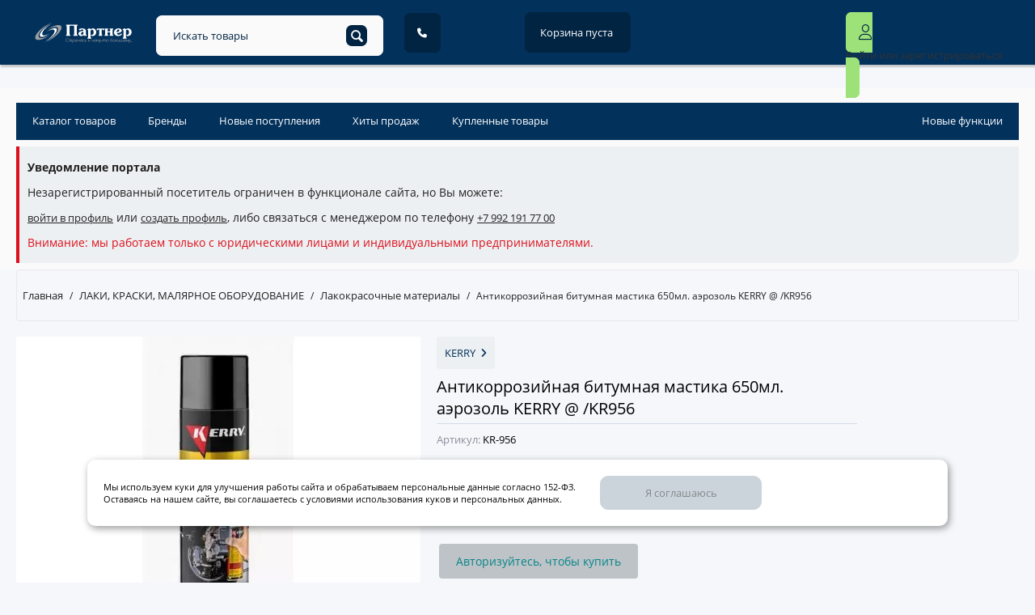

--- FILE ---
content_type: text/html; charset=utf-8
request_url: https://opt.812partner.ru/kr-956/
body_size: 36930
content:
<!DOCTYPE html>
<html 
    lang="ru"
    dir="ltr"
    class=""
>
<head>
<script src="https://smartcaptcha.yandexcloud.net/captcha.js" defer></script>
<!-- START Аналитика Lesnoff -->
<!-- <script defer src="https://a.lesnoff.me/pixel/KJODFDIojcg0S3J4"></script> -->
<!-- END Аналитика Lesnoff -->
<title>Антикоррозийная битумная мастика 650мл. аэрозоль KERRY @ /KR956</title>
<meta name="cmsmagazine" content="895b73496fde88f9b6b78ec628663194" />
<base href="https://opt.812partner.ru/" />
<meta http-equiv="Content-Type" content="text/html; charset=utf-8" data-ca-mode="ultimate" />
<meta name="viewport" content="initial-scale=1.0, width=device-width" />
<meta name="description" content="Разработана специально для защиты нижней части кузова автомобиля от разрушительного воздействия камней песка воды растворов дорожных реагентов а также для обеспечения дополнительной противошумной изоляции днища кузова " />

<meta name="keywords" content="партнер, интернет, магазин, опт, авто, товар, химия, краски, лаки, аэрозоли, ароматизатор, аксессуар, трос, щётка, дворник, омыватель" />
<meta name="format-detection" content="telephone=no">
<meta name="yandex-verification" content="051dc6907544581b" />
<link rel="yandex-tableau-widget" href="/tableau.json">

            <link rel="canonical" href="https://opt.812partner.ru/kr-956/" />
            

    <!-- Inline script moved to the bottom of the page -->
        <link href="https://opt.812partner.ru/images/logos/3154/logo1.png" rel="shortcut icon" type="image/png" />

<link rel="stylesheet" href="/fontawesome/css/all.css">

<link rel="preload" crossorigin="anonymous" as="font" href="//fonts.gstatic.com/s/opensans/v10/RjgO7rYTmqiVp7vzi-Q5UT8E0i7KZn-EPnyo3HZu7kw.woff" type="font/woff" />
<link type="text/css" rel="stylesheet" href="https://opt.812partner.ru/var/cache/misc/assets/design/themes/responsive/css/standalone.c0ec27b40c1b9112b0472fc2101fb4ff.css?1763022451" />




<!-- Inline script moved to the bottom of the page -->
<!-- Inline script moved to the bottom of the page -->

<!-- Inline script moved to the bottom of the page -->

</head>

<body>
            
        <div class="ty-tygh  " id="tygh_container">

        <div id="ajax_overlay" class="ty-ajax-overlay"></div>
<div id="ajax_loading_box" class="ty-ajax-loading-box"></div>
        <div class="cm-notification-container notification-container">
</div>
        <div class="ty-helper-container " id="tygh_main_container">
                                             
<div class="tygh-top-panel clearfix">
                <div class="container-fluid  top-header-grid">
                                                
                                        
                                        
                                        
                                        
                                        
                                        
                                        
                                        
            <div class="row-fluid">                        <div class="span2  toper-15 hidden-phone hidden-tablet" >
                                    <div class=" ty-float-left">
                <div class="ty-wysiwyg-content"  data-ca-live-editor-object-id="0" data-ca-live-editor-object-type=""><a href="/">
<svg xmlns:inkscape="http://www.inkscape.org/namespaces/inkscape" xmlns:sodipodi="http://sodipodi.sourceforge.net/DTD/sodipodi-0.dtd" xmlns="http://www.w3.org/2000/svg" xmlns:svg="http://www.w3.org/2000/svg" version="1.1" width="" height="50" viewBox="0 0 169.9999 40.0000" id="svg5" sodipodi:docname="da392fd6-c329-4a00-803f-725baff3924a.cdr">
  <defs id="defs5"></defs>
  <sodipodi:namedview id="namedview5" pagecolor="#3a3a3b" bordercolor="#000000" borderopacity="0.25" inkscape:showpageshadow="2" inkscape:pageopacity="0.0" inkscape:pagecheckerboard="0" inkscape:deskcolor="#d1d1d1" inkscape:document-units="in"></sodipodi:namedview>
  <g id="Layer1000">
    <path d="  M57.3063,35.5007 C56.8213,35.5007 56.3749,35.3771 55.9678,35.1299 C55.5605,34.8830 55.2365,34.5488 54.9964,34.1279 C54.7560,33.7066 54.6358,33.2469 54.6358,32.7480 C54.6358,32.2539 54.7549,31.7961 54.9930,31.3751 C55.2308,30.9539 55.5534,30.6200 55.9607,30.3728 C56.3681,30.1256 56.8165,30.0020 57.3063,30.0020 C57.6357,30.0020 57.9356,30.0502 58.2055,30.1463 C58.4756,30.2424 58.7364,30.3958 58.9881,30.6061 C59.0386,30.6429 59.0635,30.6954 59.0635,30.7640 C59.0635,30.8008 59.0545,30.8340 59.0363,30.8638 C59.0179,30.8935 58.9927,30.9151 58.9606,30.9290 C58.9516,30.9610 58.9309,30.9859 58.8988,31.0044 C58.8668,31.0228 58.8325,31.0319 58.7959,31.0319 C58.7273,31.0319 58.6701,31.0112 58.6244,30.9701 C58.4459,30.8099 58.2514,30.6931 58.0408,30.6200 C57.8302,30.5469 57.5855,30.5100 57.3063,30.5100 C56.9220,30.5100 56.5648,30.6120 56.2354,30.8156 C55.9060,31.0194 55.6438,31.2926 55.4494,31.6359 C55.2549,31.9792 55.1577,32.3500 55.1577,32.7480 C55.1577,33.1553 55.2538,33.5306 55.4460,33.8739 C55.6381,34.2171 55.8989,34.4893 56.2286,34.6908 C56.5580,34.8921 56.9174,34.9927 57.3063,34.9927 C57.8052,34.9927 58.2559,34.8326 58.6587,34.5122 C58.7089,34.4757 58.7594,34.4572 58.8095,34.4572 C58.8784,34.4572 58.9377,34.4813 58.9881,34.5292 C59.0386,34.5774 59.0635,34.6404 59.0635,34.7180 C59.0635,34.7914 59.0386,34.8555 58.9881,34.9105 C58.5578,35.3040 57.9974,35.5007 57.3063,35.5007 Z Z M63.6324,31.6359 C63.9023,31.6359 64.1415,31.7000 64.3496,31.8281 C64.5579,31.9562 64.7203,32.1382 64.8371,32.3738 C64.9536,32.6096 65.0120,32.8829 65.0120,33.1941 L65.0120,35.1713 C65.0120,35.2490 64.9879,35.3119 64.9400,35.3601 C64.8918,35.4080 64.8289,35.4321 64.7512,35.4321 C64.6733,35.4321 64.6092,35.4080 64.5591,35.3601 C64.5086,35.3119 64.4834,35.2490 64.4834,35.1713 L64.4834,33.1941 C64.4834,32.8693 64.4000,32.6119 64.2331,32.4220 C64.0658,32.2320 63.8473,32.1371 63.5774,32.1371 C63.2891,32.1371 63.0556,32.2332 62.8773,32.4254 C62.6987,32.6176 62.6117,32.8693 62.6162,33.1805 L62.6162,33.1941 L62.6162,35.1713 C62.6162,35.2490 62.5924,35.3119 62.5442,35.3601 C62.4963,35.4080 62.4334,35.4321 62.3554,35.4321 C62.2777,35.4321 62.2137,35.4080 62.1632,35.3601 C62.1128,35.3119 62.0878,35.2490 62.0878,35.1713 L62.0878,33.1941 C62.0878,32.8693 62.0042,32.6119 61.8372,32.4220 C61.6700,32.2320 61.4517,32.1371 61.1816,32.1371 C60.8978,32.1371 60.6645,32.2309 60.4814,32.4186 C60.2983,32.6062 60.2067,32.8463 60.2067,33.1394 L60.2067,35.1713 C60.2067,35.2490 60.1826,35.3119 60.1347,35.3601 C60.0866,35.4080 60.0236,35.4321 59.9460,35.4321 C59.8683,35.4321 59.8042,35.4080 59.7538,35.3601 C59.7033,35.3119 59.6784,35.2490 59.6784,35.1713 L59.6784,31.9449 C59.6784,31.8669 59.7033,31.8029 59.7538,31.7527 C59.8042,31.7023 59.8683,31.6770 59.9460,31.6770 C60.0236,31.6770 60.0866,31.7023 60.1347,31.7527 C60.1826,31.8029 60.2067,31.8669 60.2067,31.9449 L60.2067,32.0960 C60.3349,31.9494 60.4871,31.8360 60.6634,31.7561 C60.8394,31.6759 61.0305,31.6359 61.2366,31.6359 C61.4883,31.6359 61.7148,31.6932 61.9160,31.8074 C62.1176,31.9219 62.2777,32.0821 62.3965,32.2882 C62.5294,32.0821 62.7021,31.9219 62.9150,31.8074 C63.1278,31.6932 63.3668,31.6359 63.6324,31.6359 Z Z M67.6449,31.6427 C68.0017,31.6427 68.3254,31.7263 68.6163,31.8933 C68.9068,32.0603 69.1356,32.2904 69.3026,32.5833 C69.4698,32.8761 69.5531,33.2009 69.5531,33.5581 C69.5531,33.9150 69.4721,34.2387 69.3094,34.5292 C69.1469,34.8201 68.9250,35.0488 68.6435,35.2158 C68.3623,35.3828 68.0477,35.4664 67.6998,35.4664 C67.4022,35.4664 67.1301,35.4034 66.8829,35.2776 C66.6357,35.1517 66.4322,34.9791 66.2717,34.7594 L66.2717,36.7706 C66.2717,36.8486 66.2468,36.9126 66.1963,36.9628 C66.1459,37.0132 66.0818,37.0385 66.0042,37.0385 C65.9265,37.0385 65.8636,37.0132 65.8154,36.9628 C65.7675,36.9126 65.7434,36.8486 65.7434,36.7706 L65.7434,35.2331 C65.7388,35.2192 65.7366,35.1988 65.7366,35.1713 L65.7366,33.5581 C65.7366,33.2009 65.8199,32.8761 65.9869,32.5833 C66.1541,32.2904 66.3829,32.0603 66.6734,31.8933 C66.9640,31.7263 67.2880,31.6427 67.6449,31.6427 Z Z M67.6449,34.9859 C67.9056,34.9859 68.1426,34.9241 68.3552,34.8005 C68.5681,34.6769 68.7351,34.5066 68.8564,34.2891 C68.9777,34.0717 69.0384,33.8280 69.0384,33.5581 C69.0384,33.2880 68.9777,33.0445 68.8564,32.8270 C68.7351,32.6096 68.5681,32.4378 68.3552,32.3120 C68.1426,32.1861 67.9056,32.1232 67.6449,32.1232 C67.3841,32.1232 67.1482,32.1861 66.9379,32.3120 C66.7273,32.4378 66.5614,32.6096 66.4401,32.8270 C66.3188,33.0445 66.2581,33.2880 66.2581,33.5581 C66.2581,33.6358 66.2604,33.6930 66.2649,33.7296 C66.2695,33.7387 66.2717,33.7503 66.2717,33.7639 C66.3177,34.1211 66.4676,34.4139 66.7216,34.6426 C66.9756,34.8714 67.2831,34.9859 67.6449,34.9859 Z Z M71.7466,31.6427 C72.0853,31.6427 72.3849,31.7218 72.6460,31.8797 C72.9068,32.0376 73.1092,32.2561 73.2535,32.5351 C73.3975,32.8143 73.4698,33.1323 73.4698,33.4895 C73.4698,33.5626 73.4468,33.6210 73.4009,33.6644 C73.3552,33.7078 73.2957,33.7296 73.2226,33.7296 L70.4492,33.7296 C70.4857,34.1049 70.6323,34.4093 70.8885,34.6426 C71.1448,34.8759 71.4651,34.9927 71.8495,34.9927 C72.0145,34.9927 72.1803,34.9641 72.3472,34.9068 C72.5142,34.8498 72.6483,34.7776 72.7489,34.6908 C72.8084,34.6449 72.8702,34.6219 72.9343,34.6219 C72.9845,34.6219 73.0349,34.6404 73.0851,34.6769 C73.1446,34.7319 73.1744,34.7937 73.1744,34.8623 C73.1744,34.9218 73.1492,34.9746 73.0990,35.0202 C72.9479,35.1483 72.7557,35.2546 72.5224,35.3394 C72.2889,35.4241 72.0646,35.4664 71.8495,35.4664 C71.4835,35.4664 71.1561,35.3853 70.8678,35.2226 C70.5796,35.0602 70.3542,34.8337 70.1918,34.5431 C70.0294,34.2526 69.9480,33.9240 69.9480,33.5581 C69.9480,33.1873 70.0248,32.8568 70.1782,32.5660 C70.3312,32.2754 70.5441,32.0489 70.8165,31.8865 C71.0887,31.7241 71.3988,31.6427 71.7466,31.6427 Z Z M71.7466,32.1164 C71.3988,32.1164 71.1105,32.2241 70.8817,32.4390 C70.6530,32.6541 70.5132,32.9379 70.4631,33.2902 L72.9754,33.2902 C72.9388,32.9379 72.8107,32.6541 72.5910,32.4390 C72.3713,32.2241 72.0899,32.1164 71.7466,32.1164 Z Z M77.7980,31.6770 C77.8805,31.6770 77.9457,31.7000 77.9936,31.7456 C78.0418,31.7915 78.0659,31.8579 78.0659,31.9449 L78.0659,35.1645 C78.0659,35.2467 78.0418,35.3119 77.9936,35.3601 C77.9457,35.4080 77.8805,35.4321 77.7980,35.4321 C77.7158,35.4321 77.6517,35.4080 77.6058,35.3601 C77.5602,35.3119 77.5372,35.2467 77.5372,35.1645 L77.5372,32.5901 L76.2398,34.4640 C76.1712,34.5650 76.0864,34.6151 75.9858,34.6151 C75.8897,34.6151 75.8072,34.5650 75.7386,34.4640 L74.4480,32.6176 L74.4480,35.1645 C74.4480,35.2467 74.4253,35.3119 74.3794,35.3601 C74.3338,35.4080 74.2697,35.4321 74.1872,35.4321 C74.1047,35.4321 74.0395,35.4080 73.9916,35.3601 C73.9434,35.3119 73.9196,35.2467 73.9196,35.1645 L73.9196,31.9449 C73.9196,31.8579 73.9434,31.7915 73.9916,31.7456 C74.0395,31.7000 74.1047,31.6770 74.1872,31.6770 C74.3063,31.6770 74.4024,31.7320 74.4755,31.8420 L75.9926,34.0386 L77.5097,31.8420 C77.5874,31.7320 77.6837,31.6770 77.7980,31.6770 Z Z M81.3370,31.6770 C81.4147,31.6770 81.4788,31.7023 81.5292,31.7527 C81.5797,31.8029 81.6046,31.8669 81.6046,31.9449 L81.6046,35.1713 C81.6001,35.2490 81.5737,35.3119 81.5258,35.3601 C81.4776,35.4080 81.4147,35.4321 81.3370,35.4321 C81.2639,35.4321 81.2032,35.4069 81.1551,35.3567 C81.1071,35.3062 81.0831,35.2422 81.0831,35.1645 L81.0831,34.1347 L80.1425,34.1347 L79.1609,35.3360 C79.1104,35.4000 79.0418,35.4321 78.9551,35.4321 C78.8862,35.4321 78.8244,35.4091 78.7697,35.3635 C78.7192,35.3130 78.6940,35.2558 78.6940,35.1917 C78.6940,35.1276 78.7147,35.0729 78.7558,35.0270 L79.5591,34.0043 C79.3210,33.9263 79.1323,33.7914 78.9928,33.5992 C78.8530,33.4070 78.7833,33.1760 78.7833,32.9058 C78.7833,32.6726 78.8394,32.4619 78.9514,32.2743 C79.0637,32.0866 79.2215,31.9404 79.4251,31.8349 C79.6289,31.7297 79.8588,31.6770 80.1150,31.6770 L81.3370,31.6770 Z Z M81.0831,32.1646 L80.1150,32.1646 C79.8772,32.1646 79.6816,32.2320 79.5283,32.3670 C79.3749,32.5019 79.2981,32.6816 79.2981,32.9058 C79.2981,33.1440 79.3749,33.3327 79.5283,33.4722 C79.6816,33.6117 79.8772,33.6817 80.1150,33.6817 L81.0831,33.6817 L81.0831,32.1646 Z Z M84.0728,35.4664 C83.7159,35.4664 83.3956,35.3828 83.1118,35.2158 C82.8281,35.0488 82.6050,34.8201 82.4426,34.5292 C82.2801,34.2387 82.1988,33.9150 82.1988,33.5581 C82.1988,33.1919 82.2767,32.8636 82.4323,32.5731 C82.5880,32.2822 82.8028,32.0546 83.0775,31.8899 C83.3522,31.7252 83.6609,31.6427 84.0042,31.6427 C84.5762,31.6427 85.0408,31.8624 85.3977,32.3018 C85.4345,32.3429 85.4527,32.3911 85.4527,32.4461 C85.4527,32.5192 85.4138,32.5833 85.3359,32.6383 C85.2948,32.6657 85.2514,32.6794 85.2055,32.6794 C85.1369,32.6794 85.0706,32.6451 85.0065,32.5765 C84.8693,32.4254 84.7182,32.3120 84.5535,32.2366 C84.3885,32.1612 84.2057,32.1232 84.0042,32.1232 C83.7524,32.1232 83.5282,32.1839 83.3315,32.3052 C83.1348,32.4265 82.9826,32.5969 82.8751,32.8166 C82.7674,33.0362 82.7138,33.2834 82.7138,33.5581 C82.7138,33.8280 82.7708,34.0717 82.8853,34.2891 C82.9998,34.5066 83.1600,34.6769 83.3658,34.8005 C83.5719,34.9241 83.8074,34.9859 84.0728,34.9859 C84.4390,34.9859 84.7341,34.8875 84.9583,34.6908 C85.0178,34.6404 85.0796,34.6151 85.1437,34.6151 C85.1987,34.6151 85.2491,34.6336 85.2948,34.6701 C85.3588,34.7251 85.3909,34.7869 85.3909,34.8555 C85.3909,34.9150 85.3679,34.9652 85.3223,35.0066 C84.9929,35.3130 84.5762,35.4664 84.0728,35.4664 Z Z M87.6393,35.5007 C87.3281,35.5007 87.0511,35.4423 86.8088,35.3258 C86.5661,35.2090 86.3785,35.0443 86.2458,34.8314 C86.1131,34.6185 86.0468,34.3750 86.0468,34.1004 L86.0468,31.9381 C86.0513,31.8647 86.0788,31.8029 86.1290,31.7527 C86.1795,31.7023 86.2413,31.6770 86.3144,31.6770 C86.3921,31.6770 86.4550,31.7023 86.5032,31.7527 C86.5511,31.8029 86.5752,31.8669 86.5752,31.9449 L86.5752,32.9197 L87.6943,32.9197 C87.9917,32.9197 88.2536,32.9733 88.4801,33.0810 C88.7068,33.1885 88.8829,33.3384 89.0087,33.5306 C89.1346,33.7228 89.1975,33.9425 89.1975,34.1897 C89.1975,34.4414 89.1323,34.6667 89.0019,34.8657 C88.8715,35.0647 88.6873,35.2203 88.4492,35.3326 C88.2113,35.4446 87.9412,35.5007 87.6393,35.5007 Z Z M87.6393,35.0134 C87.9506,35.0134 88.2011,34.9425 88.3911,34.8005 C88.5810,34.6588 88.6759,34.4550 88.6759,34.1897 C88.6759,33.9334 88.5889,33.7341 88.4149,33.5924 C88.2411,33.4504 88.0007,33.3795 87.6943,33.3795 L86.5752,33.3795 L86.5752,34.1004 C86.5752,34.3657 86.6735,34.5842 86.8706,34.7560 C87.0673,34.9275 87.3235,35.0134 87.6393,35.0134 Z Z M95.0258,35.0270 C95.0717,35.0820 95.0944,35.1370 95.0944,35.1917 C95.0944,35.2512 95.0669,35.3085 95.0122,35.3635 C94.9572,35.4091 94.8954,35.4321 94.8268,35.4321 C94.7582,35.4321 94.6987,35.4069 94.6483,35.3567 L93.2136,33.7846 L92.6164,33.7846 L92.6164,35.1713 C92.6164,35.2490 92.5911,35.3119 92.5410,35.3601 C92.4905,35.4080 92.4265,35.4321 92.3488,35.4321 C92.2708,35.4321 92.2090,35.4080 92.1634,35.3601 C92.1175,35.3119 92.0948,35.2490 92.0948,35.1713 L92.0948,31.9449 C92.0948,31.8669 92.1175,31.8029 92.1634,31.7527 C92.2090,31.7023 92.2708,31.6770 92.3488,31.6770 C92.4265,31.6770 92.4905,31.7023 92.5410,31.7527 C92.5911,31.8029 92.6164,31.8669 92.6164,31.9449 L92.6164,33.3041 L93.2272,33.3041 L94.5797,31.7595 C94.6301,31.7045 94.6942,31.6770 94.7718,31.6770 C94.8314,31.6770 94.8841,31.6954 94.9297,31.7320 C94.9893,31.7777 95.0190,31.8372 95.0190,31.9106 C95.0190,31.9747 94.9961,32.0294 94.9504,32.0753 L93.6666,33.5306 L95.0258,35.0270 Z Z M100.4902,31.6770 C100.5681,31.6770 100.6311,31.7023 100.6790,31.7527 C100.7271,31.8029 100.7512,31.8669 100.7512,31.9449 L100.7512,35.1645 C100.7512,35.2422 100.7271,35.3062 100.6790,35.3567 C100.6311,35.4069 100.5681,35.4321 100.4902,35.4321 C100.4125,35.4321 100.3484,35.4069 100.2980,35.3567 C100.2478,35.3062 100.2226,35.2422 100.2226,35.1645 L100.2226,33.8739 C100.1035,33.9975 99.9558,34.0947 99.7798,34.1656 C99.6035,34.2364 99.4079,34.2719 99.1928,34.2719 C98.7032,34.2719 98.3245,34.1222 98.0566,33.8223 C97.7890,33.5227 97.6552,33.1142 97.6552,32.5969 L97.6552,31.9449 C97.6552,31.8669 97.6805,31.8029 97.7306,31.7527 C97.7811,31.7023 97.8452,31.6770 97.9228,31.6770 C98.0008,31.6770 98.0637,31.7023 98.1116,31.7527 C98.1598,31.8029 98.1836,31.8669 98.1836,31.9449 L98.1836,32.5969 C98.1836,32.9676 98.2729,33.2559 98.4515,33.4620 C98.6301,33.6678 98.8954,33.7707 99.2477,33.7707 C99.5315,33.7707 99.7648,33.7194 99.9479,33.6165 C100.1310,33.5133 100.2226,33.3818 100.2226,33.2216 L100.2226,31.9449 C100.2226,31.8669 100.2478,31.8029 100.2980,31.7527 C100.3484,31.7023 100.4125,31.6770 100.4902,31.6770 Z Z M103.1437,31.6427 C103.4824,31.6427 103.7820,31.7218 104.0431,31.8797 C104.3039,32.0376 104.5063,32.2561 104.6506,32.5351 C104.7946,32.8143 104.8669,33.1323 104.8669,33.4895 C104.8669,33.5626 104.8439,33.6210 104.7980,33.6644 C104.7523,33.7078 104.6928,33.7296 104.6197,33.7296 L101.8463,33.7296 C101.8828,34.1049 102.0294,34.4093 102.2856,34.6426 C102.5419,34.8759 102.8622,34.9927 103.2466,34.9927 C103.4116,34.9927 103.5774,34.9641 103.7443,34.9068 C103.9113,34.8498 104.0454,34.7776 104.1460,34.6908 C104.2055,34.6449 104.2673,34.6219 104.3314,34.6219 C104.3816,34.6219 104.4320,34.6404 104.4822,34.6769 C104.5417,34.7319 104.5715,34.7937 104.5715,34.8623 C104.5715,34.9218 104.5463,34.9746 104.4961,35.0202 C104.3450,35.1483 104.1528,35.2546 103.9195,35.3394 C103.6860,35.4241 103.4617,35.4664 103.2466,35.4664 C102.8806,35.4664 102.5532,35.3853 102.2649,35.2226 C101.9767,35.0602 101.7513,34.8337 101.5889,34.5431 C101.4265,34.2526 101.3451,33.9240 101.3451,33.5581 C101.3451,33.1873 101.4219,32.8568 101.5753,32.5660 C101.7283,32.2754 101.9412,32.0489 102.2136,31.8865 C102.4858,31.7241 102.7959,31.6427 103.1437,31.6427 Z Z M103.1437,32.1164 C102.7959,32.1164 102.5076,32.2241 102.2788,32.4390 C102.0501,32.6541 101.9103,32.9379 101.8602,33.2902 L104.3725,33.2902 C104.3359,32.9379 104.2078,32.6541 103.9881,32.4390 C103.7684,32.2241 103.4870,32.1164 103.1437,32.1164 Z Z M109.1951,31.6770 C109.2776,31.6770 109.3428,31.7000 109.3907,31.7456 C109.4389,31.7915 109.4630,31.8579 109.4630,31.9449 L109.4630,35.1645 C109.4630,35.2467 109.4389,35.3119 109.3907,35.3601 C109.3428,35.4080 109.2776,35.4321 109.1951,35.4321 C109.1129,35.4321 109.0488,35.4080 109.0029,35.3601 C108.9573,35.3119 108.9343,35.2467 108.9343,35.1645 L108.9343,32.5901 L107.6369,34.4640 C107.5683,34.5650 107.4835,34.6151 107.3829,34.6151 C107.2868,34.6151 107.2043,34.5650 107.1357,34.4640 L105.8451,32.6176 L105.8451,35.1645 C105.8451,35.2467 105.8224,35.3119 105.7765,35.3601 C105.7309,35.4080 105.6668,35.4321 105.5843,35.4321 C105.5018,35.4321 105.4366,35.4080 105.3887,35.3601 C105.3405,35.3119 105.3167,35.2467 105.3167,35.1645 L105.3167,31.9449 C105.3167,31.8579 105.3405,31.7915 105.3887,31.7456 C105.4366,31.7000 105.5018,31.6770 105.5843,31.6770 C105.7034,31.6770 105.7995,31.7320 105.8726,31.8420 L107.3897,34.0386 L108.9068,31.8420 C108.9845,31.7320 109.0809,31.6770 109.1951,31.6770 Z Z M112.9059,31.6909 C113.0020,31.7366 113.0499,31.8074 113.0499,31.9035 C113.0499,31.9355 113.0386,31.9792 113.0156,32.0342 L111.2995,35.9743 C111.1484,36.3176 110.9585,36.5863 110.7298,36.7811 C110.5010,36.9755 110.2538,37.0728 109.9885,37.0728 C109.8145,37.0728 109.6291,37.0178 109.4323,36.9081 C109.3867,36.8806 109.3499,36.8463 109.3226,36.8049 C109.2951,36.7638 109.2813,36.7227 109.2813,36.6813 C109.2813,36.6311 109.2997,36.5807 109.3363,36.5305 C109.3912,36.4664 109.4553,36.4344 109.5284,36.4344 C109.5880,36.4344 109.6498,36.4526 109.7138,36.4891 C109.8145,36.5486 109.9219,36.5784 110.0364,36.5784 C110.1920,36.5739 110.3386,36.5030 110.4758,36.3658 C110.6130,36.2283 110.7388,36.0293 110.8534,35.7686 L111.1073,35.1781 L109.5902,32.0271 C109.5718,31.9905 109.5627,31.9494 109.5627,31.9035 C109.5627,31.8074 109.6132,31.7388 109.7138,31.6977 C109.7504,31.6793 109.7892,31.6702 109.8306,31.6702 C109.9267,31.6702 109.9976,31.7184 110.0432,31.8145 L111.3681,34.5808 L112.5626,31.8213 C112.6176,31.7161 112.6930,31.6634 112.7891,31.6634 C112.8121,31.6634 112.8509,31.6725 112.9059,31.6909 Z Z M113.3558,33.8189 C113.2826,33.8189 113.2209,33.7937 113.1707,33.7435 C113.1202,33.6930 113.0950,33.6312 113.0950,33.5581 C113.0950,33.4801 113.1191,33.4161 113.1673,33.3659 C113.2152,33.3154 113.2781,33.2902 113.3558,33.2902 L114.9690,33.2902 C115.0469,33.2902 115.1110,33.3154 115.1614,33.3659 C115.2116,33.4161 115.2369,33.4801 115.2369,33.5581 C115.2369,33.6312 115.2116,33.6930 115.1614,33.7435 C115.1110,33.7937 115.0469,33.8189 114.9690,33.8189 L113.3558,33.8189 Z Z M119.6478,31.6359 C119.9177,31.6359 120.1569,31.7000 120.3650,31.8281 C120.5734,31.9562 120.7358,32.1382 120.8526,32.3738 C120.9691,32.6096 121.0275,32.8829 121.0275,33.1941 L121.0275,35.1713 C121.0275,35.2490 121.0034,35.3119 120.9555,35.3601 C120.9073,35.4080 120.8443,35.4321 120.7667,35.4321 C120.6887,35.4321 120.6247,35.4080 120.5745,35.3601 C120.5240,35.3119 120.4988,35.2490 120.4988,35.1713 L120.4988,33.1941 C120.4988,32.8693 120.4155,32.6119 120.2485,32.4220 C120.0813,32.2320 119.8627,32.1371 119.5929,32.1371 C119.3046,32.1371 119.0710,32.2332 118.8927,32.4254 C118.7141,32.6176 118.6271,32.8693 118.6316,33.1805 L118.6316,33.1941 L118.6316,35.1713 C118.6316,35.2490 118.6078,35.3119 118.5596,35.3601 C118.5117,35.4080 118.4488,35.4321 118.3708,35.4321 C118.2932,35.4321 118.2291,35.4080 118.1786,35.3601 C118.1282,35.3119 118.1032,35.2490 118.1032,35.1713 L118.1032,33.1941 C118.1032,32.8693 118.0196,32.6119 117.8527,32.4220 C117.6854,32.2320 117.4671,32.1371 117.1970,32.1371 C116.9133,32.1371 116.6800,32.2309 116.4969,32.4186 C116.3137,32.6062 116.2222,32.8463 116.2222,33.1394 L116.2222,35.1713 C116.2222,35.2490 116.1981,35.3119 116.1502,35.3601 C116.1020,35.4080 116.0391,35.4321 115.9614,35.4321 C115.8837,35.4321 115.8197,35.4080 115.7692,35.3601 C115.7187,35.3119 115.6938,35.2490 115.6938,35.1713 L115.6938,31.9449 C115.6938,31.8669 115.7187,31.8029 115.7692,31.7527 C115.8197,31.7023 115.8837,31.6770 115.9614,31.6770 C116.0391,31.6770 116.1020,31.7023 116.1502,31.7527 C116.1981,31.8029 116.2222,31.8669 116.2222,31.9449 L116.2222,32.0960 C116.3503,31.9494 116.5025,31.8360 116.6788,31.7561 C116.8549,31.6759 117.0459,31.6359 117.2520,31.6359 C117.5037,31.6359 117.7302,31.6932 117.9315,31.8074 C118.1330,31.9219 118.2932,32.0821 118.4119,32.2882 C118.5449,32.0821 118.7175,31.9219 118.9304,31.8074 C119.1433,31.6932 119.3822,31.6359 119.6478,31.6359 Z Z M123.4613,35.4664 C123.0996,35.4664 122.7736,35.3839 122.4831,35.2192 C122.1922,35.0545 121.9646,34.8269 121.7999,34.5363 C121.6352,34.2455 121.5527,33.9195 121.5527,33.5581 C121.5527,33.1964 121.6352,32.8693 121.7999,32.5765 C121.9646,32.2834 122.1922,32.0546 122.4831,31.8899 C122.7736,31.7252 123.0996,31.6427 123.4613,31.6427 C123.8227,31.6427 124.1476,31.7252 124.4358,31.8899 C124.7241,32.0546 124.9520,32.2834 125.1190,32.5765 C125.2860,32.8693 125.3696,33.1964 125.3696,33.5581 C125.3696,33.9195 125.2871,34.2455 125.1224,34.5363 C124.9577,34.8269 124.7301,35.0545 124.4392,35.2192 C124.1487,35.3839 123.8227,35.4664 123.4613,35.4664 Z Z M123.4613,34.9859 C123.7266,34.9859 123.9644,34.9241 124.1751,34.8005 C124.3857,34.6769 124.5504,34.5066 124.6694,34.2891 C124.7885,34.0717 124.8477,33.8280 124.8477,33.5581 C124.8477,33.2834 124.7885,33.0374 124.6694,32.8200 C124.5504,32.6028 124.3857,32.4322 124.1751,32.3086 C123.9644,32.1850 123.7266,32.1232 123.4613,32.1232 C123.2002,32.1232 122.9635,32.1850 122.7506,32.3086 C122.5378,32.4322 122.3708,32.6028 122.2495,32.8200 C122.1282,33.0374 122.0678,33.2834 122.0678,33.5581 C122.0678,33.8280 122.1282,34.0717 122.2495,34.2891 C122.3708,34.5066 122.5378,34.6769 122.7506,34.8005 C122.9635,34.9241 123.2002,34.9859 123.4613,34.9859 Z Z M130.1474,31.8763 C130.4906,31.8763 130.7962,31.9517 131.0638,32.1028 C131.3317,32.2539 131.5409,32.4653 131.6920,32.7377 C131.8431,33.0099 131.9185,33.3177 131.9185,33.6610 C131.9185,34.0088 131.8408,34.3200 131.6852,34.5947 C131.5295,34.8691 131.3133,35.0831 131.0366,35.2365 C130.7597,35.3898 130.4450,35.4664 130.0927,35.4664 C129.7355,35.4664 129.4174,35.3853 129.1385,35.2226 C128.8593,35.0602 128.6396,34.8337 128.4795,34.5431 C128.3193,34.2526 128.2391,33.9240 128.2391,33.5581 L128.2391,32.9951 C128.2436,32.3681 128.4109,31.8168 128.7403,31.3408 C129.0696,30.8649 129.5640,30.4987 130.2231,30.2424 L131.2322,29.8441 C131.2733,29.8305 131.3099,29.8237 131.3419,29.8237 C131.4380,29.8237 131.5066,29.8739 131.5480,29.9745 C131.5616,30.0159 131.5684,30.0525 131.5684,30.0845 C131.5684,30.1806 131.5089,30.2515 131.3901,30.2974 L130.3191,30.7368 C129.7882,30.9426 129.3900,31.2240 129.1246,31.5809 C128.8593,31.9381 128.7060,32.3474 128.6649,32.8097 C128.7882,32.5215 128.9806,32.2938 129.2414,32.1269 C129.5022,31.9596 129.8044,31.8763 130.1474,31.8763 Z Z M130.0927,34.9859 C130.3444,34.9859 130.5697,34.9298 130.7687,34.8178 C130.9677,34.7056 131.1233,34.5488 131.2356,34.3475 C131.3476,34.1460 131.4037,33.9172 131.4037,33.6610 C131.4037,33.4093 131.3476,33.1839 131.2356,32.9849 C131.1233,32.7857 130.9677,32.6312 130.7687,32.5215 C130.5697,32.4118 130.3444,32.3568 130.0927,32.3568 C129.8364,32.3568 129.6062,32.4118 129.4027,32.5215 C129.1989,32.6312 129.0410,32.7857 128.9290,32.9849 C128.8168,33.1839 128.7609,33.4093 128.7609,33.6610 C128.7609,33.9172 128.8168,34.1460 128.9290,34.3475 C129.0410,34.5488 129.1989,34.7056 129.4027,34.8178 C129.6062,34.9298 129.8364,34.9859 130.0927,34.9859 Z Z M134.2222,35.4664 C133.8605,35.4664 133.5345,35.3839 133.2439,35.2192 C132.9531,35.0545 132.7255,34.8269 132.5608,34.5363 C132.3961,34.2455 132.3136,33.9195 132.3136,33.5581 C132.3136,33.1964 132.3961,32.8693 132.5608,32.5765 C132.7255,32.2834 132.9531,32.0546 133.2439,31.8899 C133.5345,31.7252 133.8605,31.6427 134.2222,31.6427 C134.5836,31.6427 134.9084,31.7252 135.1967,31.8899 C135.4850,32.0546 135.7129,32.2834 135.8799,32.5765 C136.0468,32.8693 136.1305,33.1964 136.1305,33.5581 C136.1305,33.9195 136.0480,34.2455 135.8833,34.5363 C135.7186,34.8269 135.4910,35.0545 135.2001,35.2192 C134.9096,35.3839 134.5836,35.4664 134.2222,35.4664 Z Z M134.2222,34.9859 C134.4875,34.9859 134.7253,34.9241 134.9359,34.8005 C135.1466,34.6769 135.3112,34.5066 135.4303,34.2891 C135.5494,34.0717 135.6086,33.8280 135.6086,33.5581 C135.6086,33.2834 135.5494,33.0374 135.4303,32.8200 C135.3112,32.6028 135.1466,32.4322 134.9359,32.3086 C134.7253,32.1850 134.4875,32.1232 134.2222,32.1232 C133.9611,32.1232 133.7244,32.1850 133.5115,32.3086 C133.2986,32.4322 133.1317,32.6028 133.0104,32.8200 C132.8890,33.0374 132.8287,33.2834 132.8287,33.5581 C132.8287,33.8280 132.8890,34.0717 133.0104,34.2891 C133.1317,34.5066 133.2986,34.6769 133.5115,34.8005 C133.7244,34.9241 133.9611,34.9859 134.2222,34.9859 Z Z M139.8685,35.0956 C139.8869,35.1415 139.8960,35.1758 139.8960,35.1988 C139.8960,35.2855 139.8455,35.3567 139.7449,35.4114 C139.7083,35.4298 139.6672,35.4389 139.6213,35.4389 C139.5252,35.4389 139.4521,35.3910 139.4016,35.2949 L138.1317,32.4733 L136.8411,35.2878 C136.8230,35.3337 136.7932,35.3703 136.7521,35.3978 C136.7107,35.4253 136.6651,35.4389 136.6146,35.4389 C136.5780,35.4389 136.5369,35.4275 136.4910,35.4046 C136.3859,35.3496 136.3331,35.2787 136.3331,35.1917 C136.3331,35.1690 136.3425,35.1347 136.3606,35.0888 L137.8709,31.8556 C137.9259,31.7366 138.0081,31.6770 138.1181,31.6770 C138.2372,31.6770 138.3239,31.7366 138.3789,31.8556 L139.8685,35.0956 Z Z M141.9043,35.5007 C141.5931,35.5007 141.3162,35.4423 141.0738,35.3258 C140.8311,35.2090 140.6435,35.0443 140.5108,34.8314 C140.3782,34.6185 140.3118,34.3750 140.3118,34.1004 L140.3118,31.9381 C140.3164,31.8647 140.3439,31.8029 140.3940,31.7527 C140.4445,31.7023 140.5063,31.6770 140.5794,31.6770 C140.6571,31.6770 140.7200,31.7023 140.7682,31.7527 C140.8161,31.8029 140.8402,31.8669 140.8402,31.9449 L140.8402,32.9197 L141.9593,32.9197 C142.2567,32.9197 142.5186,32.9733 142.7451,33.0810 C142.9719,33.1885 143.1479,33.3384 143.2738,33.5306 C143.3996,33.7228 143.4626,33.9425 143.4626,34.1897 C143.4626,34.4414 143.3974,34.6667 143.2670,34.8657 C143.1366,35.0647 142.9523,35.2203 142.7142,35.3326 C142.4764,35.4446 142.2062,35.5007 141.9043,35.5007 Z Z M141.9043,35.0134 C142.2156,35.0134 142.4662,34.9425 142.6561,34.8005 C142.8460,34.6588 142.9410,34.4550 142.9410,34.1897 C142.9410,33.9334 142.8540,33.7341 142.6799,33.5924 C142.5061,33.4504 142.2658,33.3795 141.9593,33.3795 L140.8402,33.3795 L140.8402,34.1004 C140.8402,34.3657 140.9386,34.5842 141.1356,34.7560 C141.3323,34.9275 141.5886,35.0134 141.9043,35.0134 Z Z M148.9034,31.6770 C148.9810,31.6770 149.0451,31.7023 149.0956,31.7527 C149.1457,31.8029 149.1710,31.8669 149.1710,31.9449 L149.1710,35.1645 C149.1710,35.2422 149.1457,35.3062 149.0956,35.3567 C149.0451,35.4069 148.9810,35.4321 148.9034,35.4321 C148.8254,35.4321 148.7625,35.4069 148.7146,35.3567 C148.6664,35.3062 148.6423,35.2422 148.6423,35.1645 L148.6423,34.9241 C148.5232,35.1027 148.3758,35.2399 148.1995,35.3360 C148.0235,35.4321 147.8279,35.4803 147.6128,35.4803 C147.3290,35.4803 147.0784,35.4080 146.8610,35.2640 C146.6436,35.1197 146.4823,34.9196 146.3771,34.6633 C146.2717,34.9196 146.1172,35.1197 145.9137,35.2640 C145.7101,35.4080 145.4777,35.4803 145.2169,35.4803 C144.9468,35.4803 144.7078,35.4159 144.4995,35.2878 C144.2914,35.1597 144.1290,34.9780 144.0122,34.7421 C143.8954,34.5066 143.8370,34.2330 143.8370,33.9218 L143.8370,31.9449 C143.8370,31.8669 143.8611,31.8029 143.9093,31.7527 C143.9572,31.7023 144.0201,31.6770 144.0981,31.6770 C144.1757,31.6770 144.2398,31.7023 144.2903,31.7527 C144.3404,31.8029 144.3657,31.8669 144.3657,31.9449 L144.3657,33.9218 C144.3657,34.2421 144.4493,34.4972 144.6163,34.6871 C144.7832,34.8771 145.0018,34.9720 145.2719,34.9720 C145.5602,34.9720 145.7935,34.8771 145.9721,34.6871 C146.1504,34.4972 146.2374,34.2492 146.2329,33.9425 L146.2329,33.9218 L146.2329,31.9449 C146.2329,31.8669 146.2569,31.8029 146.3049,31.7527 C146.3530,31.7023 146.4160,31.6770 146.4936,31.6770 C146.5716,31.6770 146.6357,31.7023 146.6858,31.7527 C146.7363,31.8029 146.7615,31.8669 146.7615,31.9449 L146.7615,33.9218 C146.7615,34.2421 146.8449,34.4972 147.0121,34.6871 C147.1791,34.8771 147.3976,34.9720 147.6675,34.9720 C147.9512,34.9720 148.1848,34.8796 148.3679,34.6942 C148.5507,34.5088 148.6423,34.2719 148.6423,33.9836 L148.6423,31.9449 C148.6423,31.8669 148.6664,31.8029 148.7146,31.7527 C148.7625,31.7023 148.8254,31.6770 148.9034,31.6770 Z" style="fill-rule: evenodd; fill: #9e9e9e; " id="path1"></path>
    <path d="  M151.5634,31.6427 C151.9021,31.6427 152.2018,31.7218 152.4628,31.8797 C152.7236,32.0376 152.9260,32.2561 153.0703,32.5351 C153.2143,32.8143 153.2866,33.1323 153.2866,33.4895 C153.2866,33.5626 153.2636,33.6210 153.2177,33.6644 C153.1721,33.7078 153.1125,33.7296 153.0394,33.7296 L150.2660,33.7296 C150.3026,34.1049 150.4491,34.4093 150.7054,34.6426 C150.9616,34.8759 151.2819,34.9927 151.6663,34.9927 C151.8313,34.9927 151.9971,34.9641 152.1641,34.9068 C152.3310,34.8498 152.4651,34.7776 152.5657,34.6908 C152.6253,34.6449 152.6871,34.6219 152.7511,34.6219 C152.8013,34.6219 152.8517,34.6404 152.9019,34.6769 C152.9614,34.7319 152.9912,34.7937 152.9912,34.8623 C152.9912,34.9218 152.9660,34.9746 152.9158,35.0202 C152.7647,35.1483 152.5725,35.2546 152.3392,35.3394 C152.1057,35.4241 151.8814,35.4664 151.6663,35.4664 C151.3003,35.4664 150.9729,35.3853 150.6847,35.2226 C150.3964,35.0602 150.1710,34.8337 150.0086,34.5431 C149.8462,34.2526 149.7648,33.9240 149.7648,33.5581 C149.7648,33.1873 149.8416,32.8568 149.9950,32.5660 C150.1481,32.2754 150.3609,32.0489 150.6334,31.8865 C150.9055,31.7241 151.2156,31.6427 151.5634,31.6427 Z Z M151.5634,32.1164 C151.2156,32.1164 150.9273,32.2241 150.6986,32.4390 C150.4698,32.6541 150.3300,32.9379 150.2799,33.2902 L152.7922,33.2902 C152.7557,32.9379 152.6275,32.6541 152.4078,32.4390 C152.1882,32.2241 151.9067,32.1164 151.5634,32.1164 Z Z M157.6148,31.6770 C157.6973,31.6770 157.7625,31.7000 157.8104,31.7456 C157.8586,31.7915 157.8827,31.8579 157.8827,31.9449 L157.8827,35.1645 C157.8827,35.2467 157.8586,35.3119 157.8104,35.3601 C157.7625,35.4080 157.6973,35.4321 157.6148,35.4321 C157.5326,35.4321 157.4685,35.4080 157.4226,35.3601 C157.3770,35.3119 157.3540,35.2467 157.3540,35.1645 L157.3540,32.5901 L156.0566,34.4640 C155.9880,34.5650 155.9032,34.6151 155.8026,34.6151 C155.7065,34.6151 155.6240,34.5650 155.5554,34.4640 L154.2648,32.6176 L154.2648,35.1645 C154.2648,35.2467 154.2421,35.3119 154.1962,35.3601 C154.1506,35.4080 154.0865,35.4321 154.0040,35.4321 C153.9215,35.4321 153.8563,35.4080 153.8084,35.3601 C153.7603,35.3119 153.7364,35.2467 153.7364,35.1645 L153.7364,31.9449 C153.7364,31.8579 153.7603,31.7915 153.8084,31.7456 C153.8563,31.7000 153.9215,31.6770 154.0040,31.6770 C154.1231,31.6770 154.2192,31.7320 154.2923,31.8420 L155.8094,34.0386 L157.3265,31.8420 C157.4042,31.7320 157.5006,31.6770 157.6148,31.6770 Z Z M161.3256,31.6909 C161.4217,31.7366 161.4696,31.8074 161.4696,31.9035 C161.4696,31.9355 161.4583,31.9792 161.4353,32.0342 L159.7192,35.9743 C159.5682,36.3176 159.3782,36.5863 159.1495,36.7811 C158.9207,36.9755 158.6735,37.0728 158.4082,37.0728 C158.2342,37.0728 158.0488,37.0178 157.8521,36.9081 C157.8064,36.8806 157.7696,36.8463 157.7424,36.8049 C157.7149,36.7638 157.7010,36.7227 157.7010,36.6813 C157.7010,36.6311 157.7194,36.5807 157.7560,36.5305 C157.8110,36.4664 157.8750,36.4344 157.9482,36.4344 C158.0077,36.4344 158.0695,36.4526 158.1335,36.4891 C158.2342,36.5486 158.3416,36.5784 158.4561,36.5784 C158.6117,36.5739 158.7583,36.5030 158.8955,36.3658 C159.0327,36.2283 159.1586,36.0293 159.2731,35.7686 L159.5271,35.1781 L158.0100,32.0271 C157.9915,31.9905 157.9825,31.9494 157.9825,31.9035 C157.9825,31.8074 158.0329,31.7388 158.1335,31.6977 C158.1701,31.6793 158.2089,31.6702 158.2503,31.6702 C158.3464,31.6702 158.4173,31.7184 158.4629,31.8145 L159.7878,34.5808 L160.9824,31.8213 C161.0374,31.7161 161.1128,31.6634 161.2089,31.6634 C161.2318,31.6634 161.2706,31.6725 161.3256,31.6909 Z Z M161.2400,35.5418 C161.1303,35.5418 161.0365,35.5029 160.9588,35.4253 C160.8809,35.3473 160.8420,35.2535 160.8420,35.1438 C160.8420,35.0293 160.8820,34.9332 160.9622,34.8555 C161.0422,34.7776 161.1349,34.7387 161.2400,34.7387 C161.3500,34.7387 161.4438,34.7787 161.5215,34.8589 C161.5995,34.9389 161.6383,35.0338 161.6383,35.1438 C161.6383,35.2535 161.5995,35.3473 161.5215,35.4253 C161.4438,35.5029 161.3500,35.5418 161.2400,35.5418 Z Z M162.2803,35.5418 C162.1706,35.5418 162.0768,35.5029 161.9991,35.4253 C161.9212,35.3473 161.8824,35.2535 161.8824,35.1438 C161.8824,35.0293 161.9223,34.9332 162.0026,34.8555 C162.0825,34.7776 162.1752,34.7387 162.2803,34.7387 C162.3903,34.7387 162.4842,34.7787 162.5618,34.8589 C162.6398,34.9389 162.6786,35.0338 162.6786,35.1438 C162.6786,35.2535 162.6398,35.3473 162.5618,35.4253 C162.4842,35.5029 162.3903,35.5418 162.2803,35.5418 Z Z M163.3207,35.5418 C163.2110,35.5418 163.1171,35.5029 163.0395,35.4253 C162.9615,35.3473 162.9227,35.2535 162.9227,35.1438 C162.9227,35.0293 162.9626,34.9332 163.0429,34.8555 C163.1228,34.7776 163.2155,34.7387 163.3207,34.7387 C163.4306,34.7387 163.5245,34.7787 163.6021,34.8589 C163.6801,34.9389 163.7189,35.0338 163.7189,35.1438 C163.7189,35.2535 163.6801,35.3473 163.6021,35.4253 C163.5245,35.5029 163.4306,35.5418 163.3207,35.5418 Z" style="fill-rule: evenodd; fill: #9e9e9e; " id="path2"></path>
  </g>
  <path d="  M63.1908,9.1181 C62.9569,9.1266 62.7443,9.1393 62.5533,9.1563 C62.0220,9.2074 61.6691,9.3051 61.4948,9.4537 C61.3208,9.6068 61.2102,9.8449 61.1592,10.1762 C61.1422,10.3038 61.1337,10.4484 61.1337,10.6139 L61.1337,22.7774 C61.1337,22.9262 61.1422,23.0620 61.1592,23.1768 C61.2102,23.4914 61.3548,23.7122 61.5969,23.8355 L61.8562,23.9844 C62.2641,24.2349 62.4682,24.5028 62.4682,24.7959 C62.4682,25.1021 62.3279,25.3274 62.0558,25.4674 C61.8392,25.5823 61.5671,25.6418 61.2357,25.6418 L56.4800,25.6418 C56.1441,25.6418 55.8723,25.5823 55.6554,25.4674 C55.3836,25.3274 55.2433,25.1021 55.2433,24.7959 C55.2433,24.5028 55.4474,24.2349 55.8553,23.9844 L56.1399,23.8355 C56.3737,23.7207 56.5098,23.5254 56.5523,23.2491 C56.5693,23.1513 56.5778,23.0237 56.5778,22.8667 L56.5778,10.1167 C56.5778,9.9594 56.5693,9.8279 56.5523,9.7301 C56.5098,9.4452 56.3737,9.2541 56.1399,9.1436 L55.8553,8.9948 C55.4474,8.7357 55.2433,8.4635 55.2433,8.1744 C55.2433,7.8728 55.3836,7.6517 55.6554,7.4989 C55.8723,7.3926 56.1441,7.3373 56.4800,7.3373 L73.2504,7.3373 C73.5732,7.3373 73.8411,7.3926 74.0577,7.4989 C74.3340,7.6517 74.4701,7.8728 74.4701,8.1744 C74.4701,8.5146 74.2660,8.7864 73.8581,8.9948 L73.5860,9.1436 C73.3521,9.2541 73.2121,9.4452 73.1611,9.7301 C73.1441,9.8279 73.1356,9.9594 73.1356,10.1167 L73.1356,22.8667 C73.1356,23.0237 73.1441,23.1513 73.1611,23.2491 C73.2121,23.5254 73.3521,23.7207 73.5860,23.8355 L73.8581,23.9844 C74.2660,24.2349 74.4701,24.5028 74.4701,24.7959 C74.4701,25.1021 74.3340,25.3274 74.0577,25.4674 C73.8411,25.5823 73.5732,25.6418 73.2504,25.6418 L68.4819,25.6418 C68.1588,25.6418 67.8869,25.5823 67.6701,25.4674 C67.3980,25.3274 67.2622,25.1021 67.2622,24.7959 C67.2622,24.5028 67.4617,24.2349 67.8699,23.9844 L68.1205,23.8355 C68.3586,23.7122 68.5117,23.4914 68.5667,23.1768 C68.5837,23.0620 68.5922,22.9262 68.5922,22.7774 L68.5794,10.6139 C68.5794,10.4484 68.5709,10.3038 68.5539,10.1762 C68.5159,9.8449 68.4054,9.6068 68.2311,9.4537 C68.0482,9.3051 67.6956,9.2074 67.1729,9.1563 C66.9815,9.1393 66.7689,9.1266 66.5396,9.1181 L63.1908,9.1181 Z Z M88.0271,22.9262 C88.0441,23.2363 88.0866,23.4574 88.1504,23.6017 C88.2524,23.8143 88.4310,23.9759 88.6859,24.0864 C89.1108,24.3030 89.3234,24.5581 89.3234,24.8554 C89.3234,25.1956 89.1703,25.4249 88.8602,25.5440 C88.7454,25.5823 88.6008,25.6120 88.4268,25.6290 L85.4646,25.6418 C84.8738,25.6418 84.4997,25.5270 84.3423,25.2934 C84.2363,25.1446 84.1598,24.7494 84.1173,24.1119 C83.3309,25.3867 82.0389,26.0284 80.2454,26.0284 C78.9917,26.0284 77.9462,25.7056 77.1092,25.0553 C76.1868,24.3412 75.7278,23.3724 75.7278,22.1441 C75.7278,20.5675 76.5950,19.3903 78.3289,18.6209 C79.6334,18.0302 81.1891,17.7368 82.9953,17.7368 L83.8324,17.7368 C83.8324,15.9816 83.0591,15.1063 81.5162,15.1063 C81.0105,15.1063 80.4580,15.3738 79.8588,15.9051 C79.5696,16.1602 79.3318,16.3388 79.1490,16.4408 C78.8516,16.6063 78.5285,16.6914 78.1801,16.6914 C77.7637,16.6914 77.4150,16.6021 77.1347,16.4280 C76.7945,16.2112 76.6202,15.9008 76.6202,15.4929 C76.6202,14.7491 77.3300,14.1881 78.7496,13.8142 C79.2680,13.6782 79.8418,13.5761 80.4835,13.5038 C80.9807,13.4531 81.4269,13.4276 81.8266,13.4276 C83.5053,13.4276 84.8866,13.7334 85.9745,14.3497 C87.3343,15.1275 88.0143,16.4366 88.0143,18.2723 L88.0271,22.9262 Z Z M83.5095,19.2925 C82.5361,19.2925 81.7203,19.5218 81.0530,19.9895 C80.3092,20.5122 79.9353,21.2387 79.9353,22.1696 C79.9353,22.6753 80.0714,23.0960 80.3432,23.4361 C80.6366,23.8015 81.0275,23.9844 81.5162,23.9844 C82.2728,23.9844 82.9103,23.5889 83.4330,22.7901 C83.7899,22.2164 83.9684,21.3238 83.9684,20.1125 L83.9684,19.2925 L83.5095,19.2925 Z Z M95.6985,27.1844 L95.6985,27.5586 C95.7155,27.8729 95.7453,28.1025 95.7963,28.2429 C95.8388,28.3446 95.9151,28.4339 96.0341,28.5189 L96.1957,28.6167 L96.3573,28.7060 C96.7652,28.9183 96.9693,29.1650 96.9693,29.4413 C96.9693,29.7982 96.8119,30.0321 96.5058,30.1509 C96.3913,30.1976 96.2467,30.2316 96.0724,30.2486 L95.8346,30.2614 L91.4528,30.2614 L91.2146,30.2486 C91.0406,30.2316 90.8960,30.1976 90.7770,30.1509 C90.4796,30.0406 90.3308,29.8025 90.3308,29.4413 C90.3308,29.1565 90.5261,28.9141 90.9173,28.7060 L91.0789,28.6167 L91.2402,28.5189 C91.3550,28.4339 91.4400,28.3446 91.4910,28.2429 C91.5378,28.1025 91.5718,27.8729 91.5888,27.5586 L91.6143,27.1844 L91.6143,17.6858 C91.6143,17.1206 91.5931,16.7764 91.5506,16.6531 C91.4698,16.3685 91.2317,16.1389 90.8408,15.9561 C90.5009,15.8118 90.3308,15.5822 90.3308,15.2593 C90.3308,14.8596 90.8748,14.4390 91.9627,14.0013 C92.9316,13.6016 93.6754,13.4021 94.1896,13.4021 C94.5553,13.4021 94.8356,13.6229 95.0270,14.0608 C95.0907,14.2264 95.1545,14.4262 95.2098,14.6601 L95.2605,14.9447 L95.3116,15.2083 C96.4380,14.0056 97.7213,13.4021 99.1579,13.4021 C100.9259,13.4021 102.3540,14.0141 103.4419,15.2338 C104.4788,16.4025 104.9973,17.8856 104.9973,19.6791 C104.9973,21.4641 104.4193,22.9602 103.2676,24.1712 C102.1073,25.4079 100.6495,26.0284 98.8985,26.0284 C98.6649,26.0284 98.4098,26.0029 98.1380,25.9519 C97.8233,25.9054 97.5387,25.8246 97.2921,25.7183 C96.6334,25.4419 96.3062,25.0510 96.3062,24.5453 C96.3062,24.1247 96.4930,23.9121 96.8672,23.9121 C96.9778,23.9121 97.1561,23.9248 97.4154,23.9503 C97.6745,23.9716 97.8701,23.9844 98.0147,23.9844 C98.7670,23.9844 99.3875,23.6442 99.8677,22.9645 C100.4329,22.1994 100.7133,21.1540 100.7133,19.8279 C100.7133,18.7655 100.5265,17.8431 100.1565,17.0610 C99.6806,16.0496 98.9751,15.5439 98.0359,15.5439 C97.3389,15.5439 96.7567,15.8075 96.2807,16.3303 C96.0171,16.6276 95.8431,17.0103 95.7580,17.4735 C95.7283,17.6560 95.7070,17.8644 95.6985,18.0982 L95.6985,27.1844 Z Z M109.2600,15.3696 C108.6097,15.3696 108.0913,15.5609 107.7004,15.9433 L107.4793,16.1687 L107.2412,16.3770 C107.0501,16.5256 106.8290,16.6234 106.5824,16.6659 C105.9661,16.6659 105.6603,16.3643 105.6603,15.7693 C105.6603,15.6034 105.6858,15.4461 105.7326,15.2931 C105.7326,15.0467 105.7708,14.7874 105.8474,14.5240 C105.9449,14.1839 106.0852,13.9290 106.2680,13.7632 C106.4126,13.6952 106.5824,13.6569 106.7822,13.6399 L117.0289,13.6399 C117.2285,13.6569 117.3986,13.6952 117.5389,13.7632 C117.7217,13.9290 117.8617,14.1839 117.9595,14.5240 C118.0361,14.7874 118.0743,15.0467 118.0743,15.2931 C118.1296,15.4461 118.1594,15.6034 118.1594,15.7693 C118.1594,16.3643 117.8532,16.6659 117.2370,16.6659 C116.9821,16.6234 116.7568,16.5256 116.5657,16.3770 L116.3319,16.1687 L116.1065,15.9433 C115.7156,15.5609 115.2014,15.3696 114.5639,15.3696 C114.1390,15.3696 113.9264,15.6375 113.9264,16.1772 L113.9264,23.3766 C113.9264,23.6570 114.1007,23.9078 114.4491,24.1247 L114.6362,24.2477 L114.7978,24.3965 C114.9165,24.5113 114.9718,24.6559 114.9718,24.8214 C114.9718,25.1446 114.8485,25.3697 114.5979,25.5057 C114.4236,25.5950 114.1858,25.6418 113.8796,25.6418 L109.9443,25.6418 C109.6211,25.6418 109.3706,25.5950 109.1962,25.5057 C108.9454,25.3697 108.8223,25.1446 108.8223,24.8214 C108.8223,24.5879 108.9964,24.3540 109.3450,24.1247 C109.6934,23.8993 109.8677,23.6485 109.8677,23.3766 L109.8677,16.1772 C109.8677,15.8710 109.8337,15.6672 109.7700,15.5694 C109.6849,15.4376 109.5148,15.3696 109.2600,15.3696 Z Z M127.8323,16.1304 C127.8153,15.8288 127.7855,15.6120 127.7473,15.4674 C127.7048,15.3866 127.6325,15.3058 127.5347,15.2338 C127.4666,15.1828 127.3774,15.1233 127.2586,15.0595 C126.9524,14.8766 126.7994,14.6558 126.7994,14.3965 C126.7994,13.8823 127.1225,13.6271 127.7728,13.6271 L131.9803,13.6271 C132.6263,13.6271 132.9491,13.8823 132.9491,14.3965 C132.9491,14.6558 132.7961,14.8766 132.4902,15.0595 C132.3754,15.1233 132.2819,15.1828 132.2181,15.2338 C132.1245,15.3058 132.0525,15.3866 132.0058,15.4674 C131.9547,15.6120 131.9207,15.8288 131.9037,16.1304 L131.9037,23.1385 C131.9207,23.4446 131.9547,23.6697 132.0058,23.8100 C132.0440,23.8866 132.1160,23.9589 132.2181,24.0354 L132.4902,24.2349 C132.7961,24.3923 132.9491,24.6091 132.9491,24.8810 C132.9491,25.3867 132.6263,25.6418 131.9803,25.6418 L127.7728,25.6418 C127.1225,25.6418 126.7994,25.3867 126.7994,24.8810 C126.7994,24.6091 126.9524,24.3923 127.2586,24.2349 L127.5347,24.0354 C127.6325,23.9589 127.7048,23.8866 127.7473,23.8100 C127.7855,23.6612 127.8153,23.4361 127.8323,23.1385 L127.8451,20.0530 L123.6631,20.0530 L123.6759,22.7774 L123.6759,23.1385 C123.6929,23.4361 123.7226,23.6612 123.7734,23.8100 C123.8159,23.8866 123.8882,23.9589 123.9860,24.0354 L124.2581,24.2349 C124.5597,24.3923 124.7085,24.6091 124.7085,24.8810 C124.7085,25.3867 124.3896,25.6418 123.7482,25.6418 L119.5407,25.6418 C118.8947,25.6418 118.5715,25.3867 118.5715,24.8810 C118.5715,24.6091 118.7246,24.3923 119.0305,24.2349 L119.2898,24.0354 C119.3919,23.9589 119.4642,23.8866 119.5152,23.8100 C119.5662,23.6697 119.6002,23.4446 119.6169,23.1385 L119.6169,16.1304 C119.6002,15.8288 119.5662,15.6120 119.5152,15.4674 C119.4642,15.3866 119.3919,15.3058 119.2898,15.2338 C119.2260,15.1828 119.1368,15.1233 119.0305,15.0595 C118.7246,14.8766 118.5715,14.6558 118.5715,14.3965 C118.5715,13.8823 118.8947,13.6271 119.5407,13.6271 L123.7482,13.6271 C124.3896,13.6271 124.7085,13.8823 124.7085,14.3965 C124.7085,14.6558 124.5597,14.8766 124.2581,15.0595 C124.1433,15.1233 124.0540,15.1828 123.9860,15.2338 C123.8882,15.3058 123.8159,15.3866 123.7734,15.4674 C123.7226,15.6120 123.6929,15.8288 123.6759,16.1304 L123.6759,16.4915 L123.6631,18.2723 L127.8451,18.2723 L127.8323,16.1304 Z Z M141.9506,24.0354 C143.0725,24.0354 144.1902,23.5339 145.3122,22.5308 C145.7544,22.1569 146.1027,21.9698 146.3579,21.9698 C146.5319,21.9698 146.6935,22.0336 146.8423,22.1696 C146.9951,22.3099 147.0674,22.4712 147.0674,22.6541 C147.0674,23.0535 146.8168,23.5042 146.3068,24.0099 C146.1197,24.2009 145.8986,24.3923 145.6481,24.5836 C145.4397,24.7409 145.2441,24.8725 145.0658,24.9830 C143.8758,25.6800 142.4903,26.0284 140.9051,26.0284 C139.0946,26.0284 137.5432,25.5057 136.2472,24.4603 C134.8617,23.3383 134.1689,21.8975 134.1689,20.1380 C134.1689,18.1110 134.9382,16.4703 136.4723,15.2083 C137.9004,14.0226 139.6386,13.4276 141.6912,13.4276 C142.9917,13.4276 144.1264,13.7037 145.0871,14.2604 C146.2431,14.9319 146.8210,15.8710 146.8210,17.0738 C146.8210,17.9154 146.4426,18.6507 145.6863,19.2925 C145.0956,19.7811 144.3348,20.1720 143.3957,20.4612 C142.7709,20.6692 142.0016,20.8478 141.0792,20.9966 L139.8849,21.1837 L138.7120,21.3578 C138.8863,22.1569 139.2647,22.7986 139.8470,23.2873 C140.4377,23.7845 141.1387,24.0354 141.9506,24.0354 Z Z M142.9109,16.7892 C142.9109,15.7012 142.4095,15.1573 141.4151,15.1573 C140.4505,15.1573 139.6896,15.6927 139.1244,16.7637 C138.6357,17.6858 138.4274,18.6549 138.5039,19.6791 C138.9756,19.6366 139.4345,19.5643 139.8849,19.4665 C140.4334,19.3435 140.9094,19.1734 141.3173,18.9693 C142.3797,18.4466 142.9109,17.7198 142.9109,16.7892 Z Z M153.7313,27.1844 L153.7313,27.5586 C153.7483,27.8729 153.7781,28.1025 153.8291,28.2429 C153.8717,28.3446 153.9479,28.4339 154.0670,28.5189 L154.2285,28.6167 L154.3901,28.7060 C154.7980,28.9183 155.0021,29.1650 155.0021,29.4413 C155.0021,29.7982 154.8448,30.0321 154.5386,30.1509 C154.4241,30.1976 154.2796,30.2316 154.1052,30.2486 L153.8674,30.2614 L149.4856,30.2614 L149.2475,30.2486 C149.0734,30.2316 148.9289,30.1976 148.8098,30.1509 C148.5125,30.0406 148.3637,29.8025 148.3637,29.4413 C148.3637,29.1565 148.5590,28.9141 148.9501,28.7060 L149.1117,28.6167 L149.2730,28.5189 C149.3878,28.4339 149.4729,28.3446 149.5239,28.2429 C149.5706,28.1025 149.6047,27.8729 149.6217,27.5586 L149.6472,27.1844 L149.6472,17.6858 C149.6472,17.1206 149.6259,16.7764 149.5834,16.6531 C149.5026,16.3685 149.2645,16.1389 148.8736,15.9561 C148.5337,15.8118 148.3637,15.5822 148.3637,15.2593 C148.3637,14.8596 148.9076,14.4390 149.9956,14.0013 C150.9644,13.6016 151.7083,13.4021 152.2225,13.4021 C152.5881,13.4021 152.8685,13.6229 153.0598,14.0608 C153.1236,14.2264 153.1874,14.4262 153.2426,14.6601 L153.2934,14.9447 L153.3444,15.2083 C154.4709,14.0056 155.7541,13.4021 157.1907,13.4021 C158.9587,13.4021 160.3868,14.0141 161.4747,15.2338 C162.5117,16.4025 163.0301,17.8856 163.0301,19.6791 C163.0301,21.4641 162.4521,22.9602 161.3004,24.1712 C160.1402,25.4079 158.6823,26.0284 156.9314,26.0284 C156.6978,26.0284 156.4427,26.0029 156.1708,25.9519 C155.8562,25.9054 155.5716,25.8246 155.3250,25.7183 C154.6662,25.4419 154.3391,25.0510 154.3391,24.5453 C154.3391,24.1247 154.5259,23.9121 154.9001,23.9121 C155.0106,23.9121 155.1889,23.9248 155.4483,23.9503 C155.7074,23.9716 155.9030,23.9844 156.0475,23.9844 C156.7998,23.9844 157.4203,23.6442 157.9005,22.9645 C158.4658,22.1994 158.7461,21.1540 158.7461,19.8279 C158.7461,18.7655 158.5593,17.8431 158.1894,17.0610 C157.7134,16.0496 157.0079,15.5439 156.0688,15.5439 C155.3717,15.5439 154.7895,15.8075 154.3136,16.3303 C154.0500,16.6276 153.8759,17.0103 153.7909,17.4735 C153.7611,17.6560 153.7398,17.8644 153.7313,18.0982 L153.7313,27.1844 Z" style="fill-rule: evenodd; fill: #ffffff; " id="path3"></path>
  <g id="Layer1001">
    <path d="  M23.9605,15.6266 C34.2555,8.5607 44.7474,5.9487 47.3842,9.7949 C50.0239,13.6395 43.8141,22.4874 33.5171,29.5517 C28.9644,32.6769 24.3705,34.9313 20.4372,36.1408 C23.0958,34.9605 25.9214,33.3834 28.7334,31.4544 C38.4563,24.7810 44.3227,16.4243 41.8287,12.7934 C39.6863,9.6696 32.0521,11.0593 23.7702,15.7572 C23.8325,15.7138 23.8965,15.6702 23.9605,15.6266 Z Z M28.8872,24.6679 C20.6040,29.3658 12.9698,30.7556 10.8272,27.6318 C8.3344,23.9992 14.1996,15.6440 23.9225,8.9707 C26.7353,7.0418 29.5616,5.4647 32.2174,4.2844 C28.2856,5.4938 23.6930,7.7468 19.1388,10.8720 C8.8418,17.9378 2.6320,26.7857 5.2717,30.6305 C7.9101,34.4765 18.3989,31.8647 28.6968,24.7987 C28.7608,24.7548 28.8232,24.7114 28.8872,24.6679 Z" style="fill-rule: evenodd; fill: #9e9e9e; " id="path4"></path>
    <path d="  M23.4604,19.1210 C30.4790,13.6715 37.8224,11.3792 39.8575,13.9985 C41.8925,16.6207 37.8486,23.1645 30.8308,28.6144 C27.7289,31.0243 24.5593,32.8169 21.8164,33.8398 C23.6551,32.8906 25.5955,31.6523 27.5119,30.1651 C34.1419,25.0181 37.9561,18.8374 36.0342,16.3620 C34.3803,14.2326 29.0181,15.5393 23.3310,19.2226 C23.3748,19.1878 23.4168,19.1544 23.4604,19.1210 Z Z M29.3262,21.2023 C23.6378,24.8855 18.2739,26.1926 16.6214,24.0629 C14.6983,21.5874 18.5154,15.4054 25.1437,10.2597 C27.0595,8.7726 29.0024,7.5342 30.8395,6.5851 C28.0982,7.6085 24.9286,9.4006 21.8252,11.8107 C14.8058,17.2602 10.7649,23.8042 12.8000,26.4263 C14.8350,29.0458 22.1771,26.7534 29.1957,21.3039 C29.2390,21.2693 29.2827,21.2372 29.3262,21.2023 Z" style="fill-rule: evenodd; fill: #ffffff; " id="path5"></path>
  </g>
</svg></a></div>
                    </div>
                            </div>
                                                
                                    <div class="span4  toper-15 hidden-phone" >
                                    <div class="top-search hidden-phone hidden-tablet ">
                <div class="ty-search-block">
    <form action="https://opt.812partner.ru/" name="search_form" method="get">
        <input type="hidden" name="match" value="all" />
        <input type="hidden" name="subcats" value="Y" />
        <input type="hidden" name="pcode_from_q" value="Y" />
        <input type="hidden" name="pshort" value="Y" />
        <input type="hidden" name="pfull" value="Y" />
        <input type="hidden" name="pname" value="Y" />
        <input type="hidden" name="pkeywords" value="Y" />
        <input type="hidden" name="search_performed" value="Y" />

        
<input type="hidden" name="pshort" value="N" />
<input type="hidden" name="pfull" value="N" />
<input type="hidden" name="pname" value="Y" />
<input type="hidden" name="pkeywords" value="Y" />
<input type="hidden" name="match" value="all" />
<input type="hidden" name="pcode_from_q" value="Y" />
<input type="hidden" name="pcode" value="Y" />

        <input type="text" name="q" value="" id="search_input" title="Искать товары" class="ty-search-block__input cm-hint" /><button title="Найти" class="ty-search-magnifier" type="submit"><span 
        class="ty-icon ty-icon-search"
                                    ></span></button>
<input type="hidden" name="dispatch" value="products.search" />

        
    <input type="hidden" name="security_hash" class="cm-no-hide-input" value="ef29239b1993d37b2fa1c0614a7efd3b" /></form>
</div>

                    </div>
                            </div>
                                                
                                    <div class="span1  hidden-phone toper-50 hidden-tablet" >
                                    <div class="hidden-phone hidden-tablet ty-float-left">
                <div class="ty-wysiwyg-content"  data-ca-live-editor-object-id="0" data-ca-live-editor-object-type=""><a class="company-phone-link" href="tel:+79921917700"><i class="fa-solid fa-phone"></i></a></div>
                    </div>
                            </div>
                                                
                                    <div class="span3  toper-15 hidden-phone hidden-tablet" >
                                    <div class="top-cart-content hidden-phone hidden-tablet ty-float-right">
                    <div class="ty-dropdown-box" id="cart_status_2662">
         <div id="sw_dropdown_2662" class="ty-dropdown-box__title cm-combination">
        <a href="https://opt.812partner.ru/cart/">
                                                <span class="ty-minicart-title empty-cart ty-hand">Корзина пуста</span>
                            
        </a>
        </div>
        <div id="dropdown_2662" class="cm-popup-box ty-dropdown-box__content ty-dropdown-box__content--cart hidden">
                            <div class="cm-cart-content cm-cart-content-thumb cm-cart-content-delete">
                        <div class="ty-cart-items">
                                                            <div class="ty-cart-items__empty ty-center">В корзине ничего нет</div>
                                                    </div>

                                                <div class="cm-cart-buttons ty-cart-content__buttons buttons-container hidden">
                            <div class="ty-float-left">
                                <a href="https://opt.812partner.ru/cart/" rel="nofollow" class="ty-btn ty-btn__secondary">Корзина</a>
                            </div>
                                                        <div class="ty-float-right">
                                        
    <a
        class="cm-dialog-opener cm-dialog-auto-size ty-btn ty-btn__primary"
        href="https://opt.812partner.ru/index.php?dispatch=checkout.login_form&amp;return_url=https%3A%2F%2Fopt.812partner.ru%2Fcheckout%2F"
        data-ca-dialog-title="Войти"
        data-ca-target-id="checkout_login_form"
        rel="nofollow">
        Оформить заказ
    </a>
                            </div>
                                                    </div>
                        
                </div>
            
        </div>
    <!--cart_status_2662--></div>


                    </div>
                            </div>
                                                
                                    <div class="span2  hidden-phone hidden-tablet toper-35" >
                                    <div class="hidden-phone hidden-tablet ty-float-right">
                <div class="ty-wysiwyg-content"  data-ca-live-editor-object-id="0" data-ca-live-editor-object-type=""></div>
                    </div>
                            </div>
                                                
                                    <div class="span4  toper-45 hidden-phone hidden-tablet" >
                                    <div class="hidden-phone hidden-tablet ty-float-right">
                <div class="ty-wysiwyg-content"  data-ca-live-editor-object-id="0" data-ca-live-editor-object-type=""><a href="/profiles-update/" class="user-profile-link-auth" alt="Войти или зарегистрироваться" title="Войти или зарегистрироваться"><i class="fa-light fa-user fa-partner"></i> <p>Войти или зарегистрироваться</p></a>
</div>
                    </div>
                            </div>
        </div>                                        
            <div class="row-fluid">                        <div class="span8  hidden-desktop" >
                                    <div class=" ty-float-left">
                <div class="ty-wysiwyg-content"  data-ca-live-editor-object-id="0" data-ca-live-editor-object-type=""><a href="/">
<svg version="1.0" xmlns="http://www.w3.org/2000/svg"
 width="70px" height="70px" viewBox="0 0 1000.000000 1000.000000"
 preserveAspectRatio="xMidYMid meet">

<g transform="translate(0.000000,1000.000000) scale(0.100000,-0.100000)"
fill="#ffffff" stroke="none">
<path d="M5935 8386 c-1622 -638 -2979 -1520 -4170 -2711 -446 -445 -731 -775
-929 -1073 -226 -341 -374 -644 -502 -1027 -83 -252 -87 -410 -13 -636 80
-247 294 -443 574 -524 201 -58 539 -87 780 -66 194 17 323 42 589 112 708
186 1282 403 1936 730 432 217 761 410 1155 677 180 122 195 135 195 162 0 17
-5 30 -11 30 -5 0 -56 -26 -112 -59 -501 -288 -991 -505 -1592 -708 -426 -143
-639 -190 -965 -214 -310 -22 -752 21 -881 86 -304 154 -463 413 -446 725 7
134 39 258 116 452 178 449 433 871 754 1247 130 151 619 643 837 841 839 762
1716 1365 2738 1882 l273 138 -83 -1 c-78 0 -93 -4 -243 -63z"/>
<path d="M5656 7860 c-1224 -581 -2239 -1390 -3055 -2435 -130 -166 -295 -393
-364 -500 -170 -266 -277 -628 -277 -944 0 -148 43 -267 134 -368 131 -146
327 -200 691 -190 237 6 336 24 614 116 615 204 1212 499 1736 859 122 83 390
284 445 333 l35 31 -55 -30 c-121 -66 -419 -221 -490 -254 -41 -20 -145 -70
-230 -111 -324 -156 -593 -266 -770 -316 -279 -77 -727 -93 -910 -31 -162 54
-268 157 -321 310 -61 176 2 535 146 836 111 230 418 651 766 1049 152 174
480 501 659 657 447 390 886 696 1407 981 95 52 170 97 166 101 -3 3 -31 6
-62 6 -50 -1 -80 -12 -265 -100z"/>
<path d="M8290 7669 c-187 -18 -407 -66 -770 -170 -1021 -292 -2008 -755
-2869 -1347 -178 -123 -213 -157 -181 -177 9 -5 128 54 307 153 315 176 765
377 1166 521 542 196 818 264 1180 292 235 18 549 0 774 -46 123 -25 252 -102
368 -219 83 -85 136 -171 172 -281 22 -69 26 -98 27 -210 1 -165 -17 -252 -93
-450 -193 -501 -447 -923 -795 -1324 -135 -156 -651 -672 -846 -847 -860 -772
-1710 -1351 -2745 -1873 l-270 -136 67 -3 c62 -3 80 2 240 63 1264 486 2410
1155 3421 2000 311 260 471 407 813 749 549 549 807 857 1027 1226 193 324
362 719 433 1010 22 93 23 294 1 390 -58 258 -250 480 -504 583 -208 84 -609
126 -923 96z"/>
<path d="M7036 6585 c-987 -225 -1865 -661 -2622 -1303 l-39 -33 75 41 c518
282 1154 577 1390 645 263 76 551 125 735 125 188 0 329 -54 446 -170 36 -36
85 -99 110 -140 l44 -75 0 -180 c0 -137 -5 -200 -19 -265 -63 -293 -169 -492
-489 -920 -663 -886 -1503 -1615 -2447 -2125 -80 -43 -158 -86 -175 -96 l-30
-19 30 0 c79 0 170 32 376 132 1228 596 2275 1444 3102 2509 236 305 420 692
514 1078 22 92 25 121 20 221 -7 178 -60 308 -172 425 -41 43 -66 58 -135 84
-152 58 -386 102 -522 100 -24 0 -110 -16 -192 -34z"/>
</g>
</svg>
</a></div>
                    </div>
                            </div>
                                                
                                    <div class="span8  toper-mobile hidden-desktop" >
                                    <div class="hidden-desktop changer-mobile ty-float-right">
                <div class="ty-wysiwyg-content"  data-ca-live-editor-object-id="0" data-ca-live-editor-object-type=""></div>
                    </div>
                            </div>
        </div>                                        
    
        </div>
    

</div>

<div class="tygh-header clearfix">
                <div class="container-fluid  header-grid">
                                                
                                        
            <div class="row-fluid">                        <div class="span16  hidden-desktop" >
                                    <div class="ty-wysiwyg-content"  data-ca-live-editor-object-id="0" data-ca-live-editor-object-type=""><div class="buttons-mobile">
<a href="tel:+79921917700" class="links-mobile col-wi-20">
            <figure>
            <i class="fa coil fa-light">&#xf095;</i>
            <figcaption>Контакты</figcaption>
            </figure>
</a>
<a href="/index.php?dispatch=product_features.view_all&filter_id=19" class="links-mobile col-wi-20">
            <figure>
            <i class="fa coil fa-light">&#xf0c2;</i>
            <figcaption>Бренды</figcaption>
            </figure>
</a>
<a href="/catalog/" class="links-mobile col-wi-20">
            <figure>
            <i class="fa coil fa-light">&#xf03a;</i>
            <figcaption>Каталог</figcaption>
            </figure>
</a>
</div></div>
                            </div>
        </div>                                        
            <div class="row-fluid">                        <div class="span16  hidden-desktop search-mobile" >
                                    <div class="ty-search-block">
    <form action="https://opt.812partner.ru/" name="search_form" method="get">
        <input type="hidden" name="match" value="all" />
        <input type="hidden" name="subcats" value="Y" />
        <input type="hidden" name="pcode_from_q" value="Y" />
        <input type="hidden" name="pshort" value="Y" />
        <input type="hidden" name="pfull" value="Y" />
        <input type="hidden" name="pname" value="Y" />
        <input type="hidden" name="pkeywords" value="Y" />
        <input type="hidden" name="search_performed" value="Y" />

        
<input type="hidden" name="pshort" value="N" />
<input type="hidden" name="pfull" value="N" />
<input type="hidden" name="pname" value="Y" />
<input type="hidden" name="pkeywords" value="Y" />
<input type="hidden" name="match" value="all" />
<input type="hidden" name="pcode_from_q" value="Y" />
<input type="hidden" name="pcode" value="Y" />

        <input type="text" name="q" value="" id="search_input2660" title="Искать товары" class="ty-search-block__input cm-hint" /><button title="Найти" class="ty-search-magnifier" type="submit"><span 
        class="ty-icon ty-icon-search"
                                    ></span></button>
<input type="hidden" name="dispatch" value="products.search" />

        
    <input type="hidden" name="security_hash" class="cm-no-hide-input" value="ef29239b1993d37b2fa1c0614a7efd3b" /></form>
</div>
                            </div>
        </div>                                        
                                        
                                        
                                        
                                        
                                        
                                        
                                        
                                        
                                        
                                        
                                        
                                        
                                        
            <div class="row-fluid">                        <div class="span16  top-menu-grid hidden-phone hidden-tablet" >
                                    <ul class="ty-menu__items cm-responsive-menu">
                    <li class="ty-menu__item ty-menu__menu-btn visible-phone cm-responsive-menu-toggle-main">
                <a class="ty-menu__item-link">
                    <span 
        class="ty-icon ty-icon-short-list"
                                    ></span>
                    <span>Меню (для открытия нажмите сюда)</span>
                </a>
            </li>

                                            
                        <li class="ty-menu__item cm-menu-item-responsive ">
                                            <a class="ty-menu__item-toggle visible-phone cm-responsive-menu-toggle">
                            <span 
        class="ty-icon ty-icon-down-open ty-menu__icon-open"
                                    ></span>
                            <span 
        class="ty-icon ty-icon-up-open ty-menu__icon-hide"
                                    ></span>
                        </a>
                                        <a  href="https://opt.812partner.ru/catalog/" class="ty-menu__item-link" >
                        Каталог товаров
                    </a>
                
                                                                <div class="ty-menu__submenu">
                            <ul class="ty-menu__submenu-items ty-menu__submenu-items-simple cm-responsive-menu-submenu">
                                
                                                                                                        <li class="ty-menu__submenu-item">
                                        <a class="ty-menu__submenu-link"  href="https://opt.812partner.ru/novye-postupleniya/" >NEW НОВЫЕ ПОСТУПЛЕНИЯ</a>
                                    </li>
                                                                                                        <li class="ty-menu__submenu-item">
                                        <a class="ty-menu__submenu-link"  href="https://opt.812partner.ru/avtoaksessuary/" >АВТОАКСЕССУАРЫ</a>
                                    </li>
                                                                                                        <li class="ty-menu__submenu-item">
                                        <a class="ty-menu__submenu-link"  href="https://opt.812partner.ru/avtoprinadlejnosti/" >АВТОПРИНАДЛЕЖНОСТИ</a>
                                    </li>
                                                                                                        <li class="ty-menu__submenu-item">
                                        <a class="ty-menu__submenu-link"  href="https://opt.812partner.ru/avtosvet/" >АВТОСВЕТ</a>
                                    </li>
                                                                                                        <li class="ty-menu__submenu-item">
                                        <a class="ty-menu__submenu-link"  href="https://opt.812partner.ru/avtohimiya-i-avtokosmetika/" >АВТОХИМИЯ И АВТОКОСМЕТИКА</a>
                                    </li>
                                                                                                        <li class="ty-menu__submenu-item">
                                        <a class="ty-menu__submenu-link"  href="https://opt.812partner.ru/avtoelektronika-antenny-elektropribory-dlya-avto/" >АВТОЭЛЕКТРОНИКА, АНТЕННЫ, ЭЛЕКТРОПРИБОРЫ ДЛЯ АВТО</a>
                                    </li>
                                                                                                        <li class="ty-menu__submenu-item">
                                        <a class="ty-menu__submenu-link"  href="https://opt.812partner.ru/akkumulyatory-i-zaryadnye-ustroystva/" >АККУМУЛЯТОРЫ И ЗАРЯДНЫЕ УСТРОЙСТВА ДЛЯ АКБ</a>
                                    </li>
                                                                                                        <li class="ty-menu__submenu-item">
                                        <a class="ty-menu__submenu-link"  href="https://opt.812partner.ru/antifrizi-tosoli/" >АНТИФРИЗЫ И ТОСОЛЫ</a>
                                    </li>
                                                                                                        <li class="ty-menu__submenu-item">
                                        <a class="ty-menu__submenu-link"  href="https://opt.812partner.ru/aromatizatory/" >АРОМАТИЗАТОРЫ</a>
                                    </li>
                                                                                                        <li class="ty-menu__submenu-item">
                                        <a class="ty-menu__submenu-link"  href="https://opt.812partner.ru/gaz-gorelki-plitki/" >ГАЗ, ГОРЕЛКИ, ПЛИТКИ</a>
                                    </li>
                                                                                                        <li class="ty-menu__submenu-item">
                                        <a class="ty-menu__submenu-link"  href="https://opt.812partner.ru/gofry-glushitelya/" >ГОФРЫ ГЛУШИТЕЛЯ</a>
                                    </li>
                                                                                                        <li class="ty-menu__submenu-item">
                                        <a class="ty-menu__submenu-link"  href="https://opt.812partner.ru/zhbo/" >ЖБО (Жидкость в бачок омывателя зимние)</a>
                                    </li>
                                                                                                        <li class="ty-menu__submenu-item">
                                        <a class="ty-menu__submenu-link"  href="https://opt.812partner.ru/instrument/" >ИНСТРУМЕНТ</a>
                                    </li>
                                                                                                        <li class="ty-menu__submenu-item">
                                        <a class="ty-menu__submenu-link"  href="https://opt.812partner.ru/kolpaki-kolesnie/" >КОЛПАКИ КОЛЕСНЫЕ</a>
                                    </li>
                                                                                                        <li class="ty-menu__submenu-item">
                                        <a class="ty-menu__submenu-link"  href="https://opt.812partner.ru/kompressora/" >КОМПРЕССОРА И НАСОСЫ</a>
                                    </li>
                                                                                                        <li class="ty-menu__submenu-item">
                                        <a class="ty-menu__submenu-link"  href="https://opt.812partner.ru/krepezhnye-izdeliya/" >КРЕПЕЖНЫЕ ИЗДЕЛИЯ</a>
                                    </li>
                                                                                                        <li class="ty-menu__submenu-item">
                                        <a class="ty-menu__submenu-link"  href="https://opt.812partner.ru/laki-kraski-malyarnoe-oborudovanie/" >ЛАКИ, КРАСКИ, МАЛЯРНОЕ ОБОРУДОВАНИЕ</a>
                                    </li>
                                                                                                        <li class="ty-menu__submenu-item">
                                        <a class="ty-menu__submenu-link"  href="https://opt.812partner.ru/x-teer-masla-hyundai/" >Масла</a>
                                    </li>
                                                                                                        <li class="ty-menu__submenu-item">
                                        <a class="ty-menu__submenu-link"  href="https://opt.812partner.ru/ramki-pod-nomernoy-znak-i-krepezh-k-nim/" >РАМКИ ПОД НОМЕРНОЙ ЗНАК И КРЕПЕЖ К НИМ</a>
                                    </li>
                                                                                                        <li class="ty-menu__submenu-item">
                                        <a class="ty-menu__submenu-link"  href="https://opt.812partner.ru/skotchi/" >СКОТЧИ 3М</a>
                                    </li>
                                                                                                    <li class="ty-menu__submenu-item ty-menu__submenu-alt-link">
                                        <a href="https://opt.812partner.ru/catalog/"
                                           class="ty-menu__submenu-alt-link">Больше <i class="text-arrow">&rarr;</i></a>
                                    </li>
                                
                                
                            </ul>
                        </div>
                    
                            </li>
                                            
                        <li class="ty-menu__item cm-menu-item-responsive  ty-menu__item-nodrop ty-menu-item__brands">
                                        <a  href="https://opt.812partner.ru/index.php?dispatch=product_features.view_all&amp;filter_id=19" class="ty-menu__item-link" >
                        Бренды
                    </a>
                            </li>
                                            
                        <li class="ty-menu__item cm-menu-item-responsive  ty-menu__item-nodrop ty-menu-item__office">
                                        <a  href="https://opt.812partner.ru/novye-postupleniya/" class="ty-menu__item-link" >
                        Новые поступления
                    </a>
                            </li>
                                            
                        <li class="ty-menu__item cm-menu-item-responsive  ty-menu__item-nodrop ty-menu-item__hits">
                                        <a  href="https://opt.812partner.ru/bestsellers/" class="ty-menu__item-link" >
                        Хиты продаж
                    </a>
                            </li>
                                            
                        <li class="ty-menu__item cm-menu-item-responsive  ty-menu__item-nodrop">
                                        <a  href="https://opt.812partner.ru/purchased/" class="ty-menu__item-link" >
                        Купленные товары
                    </a>
                            </li>
                                            
                        <li class="ty-menu__item cm-menu-item-responsive  ty-menu__item-nodrop right_header boldtxt">
                                        <a  href="https://opt.812partner.ru/updates/" class="ty-menu__item-link" >
                        Новые функции
                    </a>
                            </li>
        
        
    </ul>
                            </div>
        </div>                                        
                                        
                                        
                                        
            <div class="row-fluid">                        <div class="span16  " >
                                    <div class="ty-wysiwyg-content"  data-ca-live-editor-object-id="0" data-ca-live-editor-object-type="">
</div><div class="ty-wysiwyg-content"  data-ca-live-editor-object-id="0" data-ca-live-editor-object-type="">
</div><div class="ty-wysiwyg-content"  data-ca-live-editor-object-id="0" data-ca-live-editor-object-type=""></div><div class="ty-wysiwyg-content"  data-ca-live-editor-object-id="0" data-ca-live-editor-object-type="">
</div><div class="ty-wysiwyg-content"  data-ca-live-editor-object-id="0" data-ca-live-editor-object-type="">
    <div class="malert malert-2-notauth">
    <p class="malert-content"><strong>Уведомление портала</strong></p>
    <p class="malert-content">Незарегистрированный посетитель ограничен в функционале сайта, но Вы можете:</p>
    <p class="malert-content"><a href="/login/">войти в профиль</a> или <a href="/profiles-add/">создать профиль</a>, либо связаться с менеджером по телефону <a href="tel:+79921917700">+7 992 191 77 00</a></p>
    <p class="malert-content notauth">Внимание: мы работаем только с юридическими лицами и индивидуальными предпринимателями.</p>
    </div>

</div><div class="ty-wysiwyg-content"  data-ca-live-editor-object-id="0" data-ca-live-editor-object-type=""></div><div class="ty-wysiwyg-content"  data-ca-live-editor-object-id="0" data-ca-live-editor-object-type="">
</div><div class="ty-wysiwyg-content"  data-ca-live-editor-object-id="0" data-ca-live-editor-object-type=""></div><div class="ty-wysiwyg-content"  data-ca-live-editor-object-id="0" data-ca-live-editor-object-type="">
</div>
                            </div>
        </div>                                        
                                        
                                        
                                        
                                        
                                        
                                        
                                        
                                        
                                        
    
        </div>
    

</div>

    <div class="tygh-content clearfix">
                    <div class="container-fluid  content-grid">
                                                
            <div class="row-fluid">                        <div class="span16  breadcrumbs-grid" >
                                    <div id="breadcrumbs_11">

    <div class="ty-breadcrumbs clearfix">
        <a href="https://opt.812partner.ru/" class="ty-breadcrumbs__a">Главная</a><span class="ty-breadcrumbs__slash">/</span><a href="https://opt.812partner.ru/laki-kraski-malyarnoe-oborudovanie/" class="ty-breadcrumbs__a">ЛАКИ, КРАСКИ, МАЛЯРНОЕ ОБОРУДОВАНИЕ</a><span class="ty-breadcrumbs__slash">/</span><a href="https://opt.812partner.ru/laki-kraski-malyarnoe-oborudovanie/1.-lakokrasochnye-materialy/" class="ty-breadcrumbs__a">Лакокрасочные материалы</a><span class="ty-breadcrumbs__slash">/</span><span class="ty-breadcrumbs__current"><bdi>Антикоррозийная битумная мастика 650мл. аэрозоль KERRY @ /KR956</bdi></span>    </div>
<!--breadcrumbs_11--></div>
                            </div>
        </div>                                        
            <div class="row-fluid">                        <div class="span16  main-content-grid" >
                                    <!-- Inline script moved to the bottom of the page -->

<div class="ty-product-block ty-product-detail">
    <div class="ty-product-block__wrapper clearfix">
                                    
    
    



























            <div class="ty-product-block__img-wrapper" style="width: 500px">
		
                                                            <div class="ty-product-block__img cm-reload-1377" data-ca-previewer="true" id="product_images_1377_update">

                                                                            
            
<!--<div class="promotions_block"></div>-->
                            
    
    
    
<div class="ty-product-img cm-preview-wrapper" id="product_images_1377">
    <a id="det_img_link_1377_3078782" data-ca-image-id="preview[product_images_1377]" class="cm-image-previewer cm-previewer ty-previewer" data-ca-image-width="212" data-ca-image-height="400" href="https://opt.812partner.ru/images/ab__webp/thumbnails/572/400/detailed/3078/b1b70e8122644c41add20b891d697a6e_4b0ce82d59dd11e89659f4b7e2950c92_jpg.webp" title=""><img class="ty-pict     cm-image partner-img" alt="" title="" id="det_img_1377_3078782" width="500" height="350" src="https://opt.812partner.ru/images/ab__webp/thumbnails/500/350/detailed/3078/b1b70e8122644c41add20b891d697a6e_4b0ce82d59dd11e89659f4b7e2950c92_jpg.webp" /><svg class="ty-pict__container" aria-hidden="true" width="500" height="350" viewBox="0 0 500 350" style="max-height: 100%; max-width: 100%; position: absolute; top: 0; left: 50%; transform: translateX(-50%); z-index: -1;"><rect fill="transparent" width="500" height="350"></rect></svg>
<span class="ty-previewer__icon hidden-phone"></span></a>

    </div>



<!-- Inline script moved to the bottom of the page --><!-- Inline script moved to the bottom of the page -->


                        <!--product_images_1377_update--></div>
                                    
				<div class="ty-product-block__sku nsku">
                    					
                                <div class="ty-control-group ty-sku-item cm-hidden-wrapper" id="sku_update_1377">
            <input type="hidden" name="appearance[show_sku]" value="1" />
<!--03.03.2025-->

<!--03.03.2025-->

            Артикул: KR-956<!--product_code_1377-->
		</div>
    
                </div>

            </div>
            <div class="ty-product-block__left">
                                <form action="https://opt.812partner.ru/" method="post" name="product_form_1377" enctype="multipart/form-data" class="cm-disable-empty-files  cm-ajax cm-ajax-full-render cm-ajax-status-middle ">
<input type="hidden" name="result_ids" value="cart_status*,wish_list*,checkout*,account_info*" />
<input type="hidden" name="redirect_url" value="index.php?dispatch=products.view&amp;product_id=1377" />
<input type="hidden" name="product_data[1377][product_id]" value="1377" />


                					                                                    <div class="brand">
                                

    <div class="ty-features-list nmethod"><a href="https://opt.812partner.ru/laki-kraski-malyarnoe-oborudovanie/1.-lakokrasochnye-materialy/?features_hash=19-18849"> KERRY&nbsp;&nbsp;<i class="fa-solid fa-angle-right"></i></a></div>                            </div>
                        
                    
					
                                            <h1 class="ty-product-block-title ngood" ><bdi>Антикоррозийная битумная мастика 650мл. аэрозоль KERRY @ /KR956</bdi></h1>
                    					
										
																																								
																									
					
					
					
				
                		                                                                		
		<div class="pre_style_data">
				<span class="sku_product_style"><span class="skuname">Артикул:</span> KR-956</span>
						
				<!--Добавлено Lesnoff-->
				<div class="nprice">
				<div class="price-wrap price-block-partner">

                                            				<div class="substrict_org">
                                    <span class="cm-reload-1377 ty-price-updates" id="price_update_1377">
        <input type="hidden" name="appearance[show_price_values]" value="" />
        <input type="hidden" name="appearance[show_price]" value="1" />
                    <span class="ty-price"></span>
            <!--price_update_1377--></span>

				</div>
                                            
		
		    

                    					
                </div>
		                <div class="ty-product-block__field-group">


                                                    <div class="cm-reload-1377" id="qty_update_1377">
        <input type="hidden" name="appearance[show_qty]" value="1" />
        <input type="hidden" name="appearance[capture_options_vs_qty]" value="" />
                            
                    <input type="hidden" name="product_data[1377][amount]" value="1" />
                <!--qty_update_1377--></div>
    


                                                        


                </div>
                <br />
                                    
				                    
                                        <div class="cm-reload-1377  mspopa" id="add_to_cart_update_1377">
<input type="hidden" name="appearance[show_add_to_cart]" value="1" />
<input type="hidden" name="appearance[show_list_buttons]" value="1" />
<input type="hidden" name="appearance[but_role]" value="big" />
<input type="hidden" name="appearance[quick_view]" value="" />



                
        
 
    <a href="https://opt.812partner.ru/login/?return_url=index.php%3Fdispatch%3Dproducts.view%26product_id%3D1377"  class="ty-btn " >Авторизуйтесь, чтобы купить</a>
    <p>.</p>


    
            
    
     <a  class="ty-btn ty-btn__tertiary ty-btn-icon ty-add-to-wish cm-submit text-button " id="button_wishlist_1377" data-ca-dispatch="dispatch[wishlist.add..1377]" title="Отложить"><span 
        class="ty-icon ty-icon-heart"
                                    ></span></a>

    
                            
                                
        
     <a  class="ty-btn ty-btn__tertiary ty-btn-icon ty-add-to-compare cm-ajax cm-ajax-full-render text-button " href="https://opt.812partner.ru/index.php?dispatch=product_features.add_product&amp;product_id=1377&amp;redirect_url=index.php%3Fdispatch%3Dproducts.view%26product_id%3D1377" rel="nofollow" data-ca-target-id="comparison_list,account_info*" title="Добавить в список сравнения"><span 
        class="ty-icon ty-icon-chart-bar"
                                    ></span></a>



<!--add_to_cart_update_1377--></div>


                                        

                				
				</div>

				
								
                				
				<!--Добавлено Lesnoff-->
															

															                            
            
                                                <h3 class="tab-list-title" id="description">Описание</h3>
                            
            <div id="content_description" class="ty-wysiwyg-content content-description" data-ca-accordion-is-active-scroll-to-elm=1>
                                                        <div >Разработана специально для защиты нижней части кузова автомобиля от разрушительного воздействия камней, песка, воды, растворов дорожных реагентов, а также для обеспечения дополнительной противошумной изоляции днища кузова.</div>
                            
            </div>
                                
            
                                                <h3 class="tab-list-title" id="features">Характеристики</h3>
                            
            <div id="content_features" class="ty-wysiwyg-content content-features" data-ca-accordion-is-active-scroll-to-elm=1>
                                                                            
                    <div class="ty-product-feature-group">
        <h3 class="ty-subheader" id="bukva_Основные характеристики">
    
    Основные характеристики

    </h3>                    
        <div class="ty-product-feature">
        <div class="ty-product-feature__label">Бренд:</div>

        
        <div class="ty-product-feature__value">KERRY</div>
        </div>
    
            </div>
                        <div class="ty-product-feature-group">
        <h3 class="ty-subheader" id="bukva_Габариты">
    
    Габариты

    </h3>                    
        <div class="ty-product-feature">
        <div class="ty-product-feature__label">Габариты (Д / Ш / В):</div>

        
        <div class="ty-product-feature__value">64 х 240 х 64</div>
        </div>
                
        <div class="ty-product-feature">
        <div class="ty-product-feature__label">Кол-во в уп:</div>

        
        <div class="ty-product-feature__value">12</div>
        </div>
    
                </div>
                                
            </div>
                                            
            
            
            <div id="content_tags" class="ty-wysiwyg-content content-tags">
                                                                                    
            </div>
                                
            
            
            <div id="content_attachments" class="ty-wysiwyg-content content-attachments">
                                                                                
            </div>
                                            
            
            
            <div id="content_required_products" class="ty-wysiwyg-content content-required_products">
                                                                                
            </div>
                        

												
				
                                                
<!--Убранный код, заархивирован в папке old_partner_bkp-->
				
                                                        <input type="hidden" name="security_hash" class="cm-no-hide-input" value="ef29239b1993d37b2fa1c0614a7efd3b" /></form>

                

                
                    

                                
                    
                            </div>
        
    
    </div>

    
</div>

<div class="product-details">
</div><div class="ty-sidebox-important">
        <h3 class="ty-sidebox-important__title">
                                        <span class="ty-sidebox__title-wrapper">С этим товаром покупают</span>
                        
        </h3>
        <div class="ty-sidebox-important__body">
                            


        
    <div class="owl-theme ty-owl-controls">
        <div class="owl-controls clickable owl-controls-outside"  id="owl_outside_nav_802_697d2aa85f7c7">
            <div class="owl-buttons">
                <div id="owl_prev_802000" class="owl-prev"><span 
        class="ty-icon ty-icon-left-open-thin"
                                    ></span></div>
                <div id="owl_next_802000" class="owl-next"><span 
        class="ty-icon ty-icon-right-open-thin"
                                    ></span></div>
            </div>
        </div>
    </div>

<div id="scroll_list_802_697d2aa85f7c7" class="owl-carousel ty-scroller-list ty-scroller"
    data-ca-scroller-item="5"
    data-ca-scroller-item-desktop="5"
    data-ca-scroller-item-desktop-small="4"
    data-ca-scroller-item-tablet="3"
    data-ca-scroller-item-mobile="1"
>
                    <div class="ty-scroller-list__item ty-scroller__item">
                                    <div class="ty-scroller-list__img-block">
                                <a href="https://opt.812partner.ru/kr-957/"><img class="ty-pict   lazyOwl  cm-image partner-img" alt="" title="" width="80" height="80" data-src="https://opt.812partner.ru/images/ab__webp/thumbnails/80/80/detailed/3078/ad19b1ea368111e99448000c29cf9a3e_ecf9e7a93b1e11e99448000c29cf9a3e_jpg.webp" />

</a>
                            </div>
            <div class="ty-scroller-list__description">
                            
    
    



























    <div class="ty-simple-list clearfix">
                <form action="https://opt.812partner.ru/" method="post" name="product_form_802000scr_802_697d2aa85f7c70001375" enctype="multipart/form-data" class="cm-disable-empty-files  cm-ajax cm-ajax-full-render cm-ajax-status-middle ">
<input type="hidden" name="result_ids" value="cart_status*,wish_list*,checkout*,account_info*" />
<input type="hidden" name="redirect_url" value="index.php?dispatch=products.view&amp;product_id=1377" />
<input type="hidden" name="product_data[scr_802_697d2aa85f7c70001375][product_id]" value="1375" />

            
                                            
            

            <bdi>            <a href="https://opt.812partner.ru/kr-957/" class="product-title" title="Антикоррозийная битумная мастика 1000мл. аэрозоль KERRY @ /KR957" >Антикоррозийная битумная мастика 1000мл. аэрозоль KERRY @ /KR957</a>	
</bdi>
                
                    

                            <div class="ty-simple-list__price clearfix">
                                                                                        
                                            <span class="cm-reload-802000scr_802_697d2aa85f7c70001375 ty-price-updates" id="price_update_802000scr_802_697d2aa85f7c70001375">
        <input type="hidden" name="appearance[show_price_values]" value="" />
        <input type="hidden" name="appearance[show_price]" value="1" />
                    <span class="ty-price"></span>
            <!--price_update_802000scr_802_697d2aa85f7c70001375--></span>


                                                                        
                        
                                                    
                                    </div>
            

                                    			<span class="product_qty_green">В наличии</span>
	


            
                            
            
            
                            
                        
                                        


                            

                                        <div class="ty-simple-list__buttons">
                                        <div class="cm-reload-802000scr_802_697d2aa85f7c70001375  mspopa" id="add_to_cart_update_802000scr_802_697d2aa85f7c70001375">
<input type="hidden" name="appearance[show_add_to_cart]" value="1" />
<input type="hidden" name="appearance[show_list_buttons]" value="" />
<input type="hidden" name="appearance[but_role]" value="action" />
<input type="hidden" name="appearance[quick_view]" value="" />



                
            
 
    <a href="https://opt.812partner.ru/login/?return_url=index.php%3Fdispatch%3Dproducts.view%26product_id%3D1377"  class="ty-btn " >Авторизуйтесь, чтобы купить</a>
    <p>.</p>


<!--add_to_cart_update_802000scr_802_697d2aa85f7c70001375--></div>


                                        
                </div>
                                        <input type="hidden" name="security_hash" class="cm-no-hide-input" value="ef29239b1993d37b2fa1c0614a7efd3b" /></form>

    </div>
            </div>
            
        </div>
        
                    <div class="ty-scroller-list__item ty-scroller__item">
                                    <div class="ty-scroller-list__img-block">
                                <a href="https://opt.812partner.ru/kr-971_2/"><img class="ty-pict   lazyOwl  cm-image partner-img" alt="" title="" width="80" height="80" data-src="https://opt.812partner.ru/images/ab__webp/thumbnails/80/80/detailed/3077/ffd590cdb42d4ce8864e5cbe429d0062_bb64f38f59de11e89659f4b7e2950c92_jpg.webp" />

</a>
                            </div>
            <div class="ty-scroller-list__description">
                            
    
    



























    <div class="ty-simple-list clearfix">
                <form action="https://opt.812partner.ru/" method="post" name="product_form_802000scr_802_697d2aa85f7c70001348" enctype="multipart/form-data" class="cm-disable-empty-files  cm-ajax cm-ajax-full-render cm-ajax-status-middle ">
<input type="hidden" name="result_ids" value="cart_status*,wish_list*,checkout*,account_info*" />
<input type="hidden" name="redirect_url" value="index.php?dispatch=products.view&amp;product_id=1377" />
<input type="hidden" name="product_data[scr_802_697d2aa85f7c70001348][product_id]" value="1348" />

            
                                            
            

            <bdi>            <a href="https://opt.812partner.ru/kr-971_2/" class="product-title" title="Антигравий 650мл черный с эффектом шагрени аэрозоль KERRY /KR9712" >Антигравий 650мл черный с эффектом шагрени аэрозоль KERRY /KR9712</a>	
</bdi>
                
                    

                            <div class="ty-simple-list__price clearfix">
                                                                                        
                                            <span class="cm-reload-802000scr_802_697d2aa85f7c70001348 ty-price-updates" id="price_update_802000scr_802_697d2aa85f7c70001348">
        <input type="hidden" name="appearance[show_price_values]" value="" />
        <input type="hidden" name="appearance[show_price]" value="1" />
                    <span class="ty-price"></span>
            <!--price_update_802000scr_802_697d2aa85f7c70001348--></span>


                                                                        
                        
                                                    
                                    </div>
            

                                    			<span class="product_qty_green">В наличии</span>
	


            
                            
            
            
                            
                        
                                        


                            

                                        <div class="ty-simple-list__buttons">
                                        <div class="cm-reload-802000scr_802_697d2aa85f7c70001348  mspopa" id="add_to_cart_update_802000scr_802_697d2aa85f7c70001348">
<input type="hidden" name="appearance[show_add_to_cart]" value="1" />
<input type="hidden" name="appearance[show_list_buttons]" value="" />
<input type="hidden" name="appearance[but_role]" value="action" />
<input type="hidden" name="appearance[quick_view]" value="" />



                
            
 
    <a href="https://opt.812partner.ru/login/?return_url=index.php%3Fdispatch%3Dproducts.view%26product_id%3D1377"  class="ty-btn " >Авторизуйтесь, чтобы купить</a>
    <p>.</p>


<!--add_to_cart_update_802000scr_802_697d2aa85f7c70001348--></div>


                                        
                </div>
                                        <input type="hidden" name="security_hash" class="cm-no-hide-input" value="ef29239b1993d37b2fa1c0614a7efd3b" /></form>

    </div>
            </div>
            
        </div>
        
                    <div class="ty-scroller-list__item ty-scroller__item">
                                    <div class="ty-scroller-list__img-block">
                                <a href="https://opt.812partner.ru/kr-948/"><img class="ty-pict   lazyOwl  cm-image partner-img" alt="" title="" width="80" height="80" data-src="https://opt.812partner.ru/images/ab__webp/thumbnails/80/80/detailed/3078/8c4bdfa58aae4455a2740df5ab3ff24c_4b0ce82659dd11e89659f4b7e2950c92_jpg.webp" />

</a>
                            </div>
            <div class="ty-scroller-list__description">
                            
    
    



























    <div class="ty-simple-list clearfix">
                <form action="https://opt.812partner.ru/" method="post" name="product_form_802000scr_802_697d2aa85f7c70004545" enctype="multipart/form-data" class="cm-disable-empty-files  cm-ajax cm-ajax-full-render cm-ajax-status-middle ">
<input type="hidden" name="result_ids" value="cart_status*,wish_list*,checkout*,account_info*" />
<input type="hidden" name="redirect_url" value="index.php?dispatch=products.view&amp;product_id=1377" />
<input type="hidden" name="product_data[scr_802_697d2aa85f7c70004545][product_id]" value="4545" />

            
                                            
            

            <bdi>            <a href="https://opt.812partner.ru/kr-948/" class="product-title" title="Мовиль аэрозольный 1л. с длинной трубкой KERRY @ /KR948" >Мовиль аэрозольный 1л. с длинной трубкой KERRY @ /KR948</a>	
</bdi>
                
                    

                            <div class="ty-simple-list__price clearfix">
                                                                                        
                                            <span class="cm-reload-802000scr_802_697d2aa85f7c70004545 ty-price-updates" id="price_update_802000scr_802_697d2aa85f7c70004545">
        <input type="hidden" name="appearance[show_price_values]" value="" />
        <input type="hidden" name="appearance[show_price]" value="1" />
                    <span class="ty-price"></span>
            <!--price_update_802000scr_802_697d2aa85f7c70004545--></span>


                                                                        
                        
                                                    
                                    </div>
            

                                    			<span class="product_qty_green">В наличии</span>
	


            
                            
            
            
                            
                        
                                        


                            

                                        <div class="ty-simple-list__buttons">
                                        <div class="cm-reload-802000scr_802_697d2aa85f7c70004545  mspopa" id="add_to_cart_update_802000scr_802_697d2aa85f7c70004545">
<input type="hidden" name="appearance[show_add_to_cart]" value="1" />
<input type="hidden" name="appearance[show_list_buttons]" value="" />
<input type="hidden" name="appearance[but_role]" value="action" />
<input type="hidden" name="appearance[quick_view]" value="" />



                
            
 
    <a href="https://opt.812partner.ru/login/?return_url=index.php%3Fdispatch%3Dproducts.view%26product_id%3D1377"  class="ty-btn " >Авторизуйтесь, чтобы купить</a>
    <p>.</p>


<!--add_to_cart_update_802000scr_802_697d2aa85f7c70004545--></div>


                                        
                </div>
                                        <input type="hidden" name="security_hash" class="cm-no-hide-input" value="ef29239b1993d37b2fa1c0614a7efd3b" /></form>

    </div>
            </div>
            
        </div>
        
                    <div class="ty-scroller-list__item ty-scroller__item">
                                    <div class="ty-scroller-list__img-block">
                                <a href="https://opt.812partner.ru/kr-955/"><img class="ty-pict   lazyOwl  cm-image partner-img" alt="" title="" width="80" height="80" data-src="https://opt.812partner.ru/images/ab__webp/thumbnails/80/80/detailed/3077/cf0a98eb48bd4aef8521e03e58b2a455_4b0ce82c59dd11e89659f4b7e2950c92_jpg.webp" />

</a>
                            </div>
            <div class="ty-scroller-list__description">
                            
    
    



























    <div class="ty-simple-list clearfix">
                <form action="https://opt.812partner.ru/" method="post" name="product_form_802000scr_802_697d2aa85f7c70001376" enctype="multipart/form-data" class="cm-disable-empty-files  cm-ajax cm-ajax-full-render cm-ajax-status-middle ">
<input type="hidden" name="result_ids" value="cart_status*,wish_list*,checkout*,account_info*" />
<input type="hidden" name="redirect_url" value="index.php?dispatch=products.view&amp;product_id=1377" />
<input type="hidden" name="product_data[scr_802_697d2aa85f7c70001376][product_id]" value="1376" />

            
                                            
            

            <bdi>            <a href="https://opt.812partner.ru/kr-955/" class="product-title" title="Антикоррозийная битумная мастика 520мл. аэрозоль KERRY @ /KR955" >Антикоррозийная битумная мастика 520мл. аэрозоль KERRY @ /KR955</a>	
</bdi>
                
                    

                            <div class="ty-simple-list__price clearfix">
                                                                                        
                                            <span class="cm-reload-802000scr_802_697d2aa85f7c70001376 ty-price-updates" id="price_update_802000scr_802_697d2aa85f7c70001376">
        <input type="hidden" name="appearance[show_price_values]" value="" />
        <input type="hidden" name="appearance[show_price]" value="1" />
                    <span class="ty-price"></span>
            <!--price_update_802000scr_802_697d2aa85f7c70001376--></span>


                                                                        
                        
                                                    
                                    </div>
            

                                    			<span class="product_qty_green">В наличии</span>
	


            
                            
            
            
                            
                        
                                        


                            

                                        <div class="ty-simple-list__buttons">
                                        <div class="cm-reload-802000scr_802_697d2aa85f7c70001376  mspopa" id="add_to_cart_update_802000scr_802_697d2aa85f7c70001376">
<input type="hidden" name="appearance[show_add_to_cart]" value="1" />
<input type="hidden" name="appearance[show_list_buttons]" value="" />
<input type="hidden" name="appearance[but_role]" value="action" />
<input type="hidden" name="appearance[quick_view]" value="" />



                
            
 
    <a href="https://opt.812partner.ru/login/?return_url=index.php%3Fdispatch%3Dproducts.view%26product_id%3D1377"  class="ty-btn " >Авторизуйтесь, чтобы купить</a>
    <p>.</p>


<!--add_to_cart_update_802000scr_802_697d2aa85f7c70001376--></div>


                                        
                </div>
                                        <input type="hidden" name="security_hash" class="cm-no-hide-input" value="ef29239b1993d37b2fa1c0614a7efd3b" /></form>

    </div>
            </div>
            
        </div>
        
                    <div class="ty-scroller-list__item ty-scroller__item">
                                    <div class="ty-scroller-list__img-block">
                                <a href="https://opt.812partner.ru/kr-946/"><img class="ty-pict   lazyOwl  cm-image partner-img" alt="" title="" width="80" height="80" data-src="https://opt.812partner.ru/images/ab__webp/thumbnails/80/80/detailed/3077/b0534b88c2c8408a88d67441909effeb_4b0ce82559dd11e89659f4b7e2950c92_jpg.webp" />

</a>
                            </div>
            <div class="ty-scroller-list__description">
                            
    
    



























    <div class="ty-simple-list clearfix">
                <form action="https://opt.812partner.ru/" method="post" name="product_form_802000scr_802_697d2aa85f7c70004547" enctype="multipart/form-data" class="cm-disable-empty-files  cm-ajax cm-ajax-full-render cm-ajax-status-middle ">
<input type="hidden" name="result_ids" value="cart_status*,wish_list*,checkout*,account_info*" />
<input type="hidden" name="redirect_url" value="index.php?dispatch=products.view&amp;product_id=1377" />
<input type="hidden" name="product_data[scr_802_697d2aa85f7c70004547][product_id]" value="4547" />

            
                                            
            

            <bdi>            <a href="https://opt.812partner.ru/kr-946/" class="product-title" title="Мовиль аэрозольный 650мл. с длинной трубкой KERRY @ /KR946" >Мовиль аэрозольный 650мл. с длинной трубкой KERRY @ /KR946</a>	
</bdi>
                
                    

                            <div class="ty-simple-list__price clearfix">
                                                                                        
                                            <span class="cm-reload-802000scr_802_697d2aa85f7c70004547 ty-price-updates" id="price_update_802000scr_802_697d2aa85f7c70004547">
        <input type="hidden" name="appearance[show_price_values]" value="" />
        <input type="hidden" name="appearance[show_price]" value="1" />
                    <span class="ty-price"></span>
            <!--price_update_802000scr_802_697d2aa85f7c70004547--></span>


                                                                        
                        
                                                    
                                    </div>
            

                                    			<span class="product_qty_green">В наличии</span>
	


            
                            
            
            
                            
                        
                                        


                            

                                        <div class="ty-simple-list__buttons">
                                        <div class="cm-reload-802000scr_802_697d2aa85f7c70004547  mspopa" id="add_to_cart_update_802000scr_802_697d2aa85f7c70004547">
<input type="hidden" name="appearance[show_add_to_cart]" value="1" />
<input type="hidden" name="appearance[show_list_buttons]" value="" />
<input type="hidden" name="appearance[but_role]" value="action" />
<input type="hidden" name="appearance[quick_view]" value="" />



                
            
 
    <a href="https://opt.812partner.ru/login/?return_url=index.php%3Fdispatch%3Dproducts.view%26product_id%3D1377"  class="ty-btn " >Авторизуйтесь, чтобы купить</a>
    <p>.</p>


<!--add_to_cart_update_802000scr_802_697d2aa85f7c70004547--></div>


                                        
                </div>
                                        <input type="hidden" name="security_hash" class="cm-no-hide-input" value="ef29239b1993d37b2fa1c0614a7efd3b" /></form>

    </div>
            </div>
            
        </div>
        
    </div>


<!-- Inline script moved to the bottom of the page -->

</div>
    </div><div class="ty-sidebox-important">
        <h3 class="ty-sidebox-important__title">
                                        <span class="ty-sidebox__title-wrapper">Аналогичные товары</span>
                        
        </h3>
        <div class="ty-sidebox-important__body">
                            


        
    <div class="owl-theme ty-owl-controls">
        <div class="owl-controls clickable owl-controls-outside"  id="owl_outside_nav_685_697d2aa87bb17">
            <div class="owl-buttons">
                <div id="owl_prev_685000" class="owl-prev"><span 
        class="ty-icon ty-icon-left-open-thin"
                                    ></span></div>
                <div id="owl_next_685000" class="owl-next"><span 
        class="ty-icon ty-icon-right-open-thin"
                                    ></span></div>
            </div>
        </div>
    </div>

<div id="scroll_list_685_697d2aa87bb17" class="owl-carousel ty-scroller-list ty-scroller"
    data-ca-scroller-item="5"
    data-ca-scroller-item-desktop="5"
    data-ca-scroller-item-desktop-small="4"
    data-ca-scroller-item-tablet="3"
    data-ca-scroller-item-mobile="1"
>
                    <div class="ty-scroller-list__item ty-scroller__item">
                                    <div class="ty-scroller-list__img-block">
                                <a href="https://opt.812partner.ru/kc-956/"><img class="ty-pict   lazyOwl  cm-image partner-img" alt="" title="" width="80" height="80" data-src="https://opt.812partner.ru/images/ab__webp/thumbnails/80/80/detailed/3224/6135770cae7911f08ed8000c29bfed18_a22ba396b09811f08ed8000c29bfed18_png.webp" />

</a>
                            </div>
            <div class="ty-scroller-list__description">
                            
    
    



























    <div class="ty-simple-list clearfix">
                <form action="https://opt.812partner.ru/" method="post" name="product_form_685000scr_685_697d2aa87bb1700054597" enctype="multipart/form-data" class="cm-disable-empty-files  cm-ajax cm-ajax-full-render cm-ajax-status-middle ">
<input type="hidden" name="result_ids" value="cart_status*,wish_list*,checkout*,account_info*" />
<input type="hidden" name="redirect_url" value="index.php?dispatch=products.view&amp;product_id=1377" />
<input type="hidden" name="product_data[scr_685_697d2aa87bb1700054597][product_id]" value="54597" />

            
                                            
            

            <bdi>            <a href="https://opt.812partner.ru/kc-956/" class="product-title" title="Антикоррозийная битумная мастика 650мл. аэрозоль KERRY GARAGE CREW /KC956" >Антикоррозийная битумная мастика 650мл. аэрозоль KERRY GARAGE CREW /KC956</a>	
</bdi>
                
                    

                            <div class="ty-simple-list__price clearfix">
                                                                                        
                                            <span class="cm-reload-685000scr_685_697d2aa87bb1700054597 ty-price-updates" id="price_update_685000scr_685_697d2aa87bb1700054597">
        <input type="hidden" name="appearance[show_price_values]" value="" />
        <input type="hidden" name="appearance[show_price]" value="1" />
                    <span class="ty-price"></span>
            <!--price_update_685000scr_685_697d2aa87bb1700054597--></span>


                                                                        
                        
                                                    
                                    </div>
            

                                    			<span class="product_qty_green">В наличии</span>
	


            
                            
            
            
                            
                        
                                        


                            

                                        <div class="ty-simple-list__buttons">
                                        <div class="cm-reload-685000scr_685_697d2aa87bb1700054597  mspopa" id="add_to_cart_update_685000scr_685_697d2aa87bb1700054597">
<input type="hidden" name="appearance[show_add_to_cart]" value="1" />
<input type="hidden" name="appearance[show_list_buttons]" value="" />
<input type="hidden" name="appearance[but_role]" value="action" />
<input type="hidden" name="appearance[quick_view]" value="" />



                
            
 
    <a href="https://opt.812partner.ru/login/?return_url=index.php%3Fdispatch%3Dproducts.view%26product_id%3D1377"  class="ty-btn " >Авторизуйтесь, чтобы купить</a>
    <p>.</p>


<!--add_to_cart_update_685000scr_685_697d2aa87bb1700054597--></div>


                                        
                </div>
                                        <input type="hidden" name="security_hash" class="cm-no-hide-input" value="ef29239b1993d37b2fa1c0614a7efd3b" /></form>

    </div>
            </div>
            
        </div>
        
                    <div class="ty-scroller-list__item ty-scroller__item">
                                    <div class="ty-scroller-list__img-block">
                                <a href="https://opt.812partner.ru/66127709/"><img class="ty-pict   lazyOwl  cm-image partner-img" alt="" title="" width="80" height="80" data-src="https://opt.812partner.ru/images/ab__webp/thumbnails/80/80/detailed/3047/a0fdd3d5343d11e5bfd44c72b915c74c_b0d9dd6f59da11e89659f4b7e2950c92_jpg.webp" />

</a>
                            </div>
            <div class="ty-scroller-list__description">
                            
    
    



























    <div class="ty-simple-list clearfix">
                <form action="https://opt.812partner.ru/" method="post" name="product_form_685000scr_685_697d2aa87bb1700014540" enctype="multipart/form-data" class="cm-disable-empty-files  cm-ajax cm-ajax-full-render cm-ajax-status-middle ">
<input type="hidden" name="result_ids" value="cart_status*,wish_list*,checkout*,account_info*" />
<input type="hidden" name="redirect_url" value="index.php?dispatch=products.view&amp;product_id=1377" />
<input type="hidden" name="product_data[scr_685_697d2aa87bb1700014540][product_id]" value="14540" />

            
                                            
            

            <bdi>            <a href="https://opt.812partner.ru/66127709/" class="product-title" title="Антисиликон 1л (обезжириватель) Химик /66127709" >Антисиликон 1л (обезжириватель) Химик /66127709</a>	
</bdi>
                
                    

                            <div class="ty-simple-list__price clearfix">
                                                                                        
                                            <span class="cm-reload-685000scr_685_697d2aa87bb1700014540 ty-price-updates" id="price_update_685000scr_685_697d2aa87bb1700014540">
        <input type="hidden" name="appearance[show_price_values]" value="" />
        <input type="hidden" name="appearance[show_price]" value="1" />
                    <span class="ty-price"></span>
            <!--price_update_685000scr_685_697d2aa87bb1700014540--></span>


                                                                        
                        
                                                    
                                    </div>
            

                                    			<span class="product_qty_green">В наличии</span>
	


            
                            
            
            
                            
                        
                                        


                            

                                        <div class="ty-simple-list__buttons">
                                        <div class="cm-reload-685000scr_685_697d2aa87bb1700014540  mspopa" id="add_to_cart_update_685000scr_685_697d2aa87bb1700014540">
<input type="hidden" name="appearance[show_add_to_cart]" value="1" />
<input type="hidden" name="appearance[show_list_buttons]" value="" />
<input type="hidden" name="appearance[but_role]" value="action" />
<input type="hidden" name="appearance[quick_view]" value="" />



                
            
 
    <a href="https://opt.812partner.ru/login/?return_url=index.php%3Fdispatch%3Dproducts.view%26product_id%3D1377"  class="ty-btn " >Авторизуйтесь, чтобы купить</a>
    <p>.</p>


<!--add_to_cart_update_685000scr_685_697d2aa87bb1700014540--></div>


                                        
                </div>
                                        <input type="hidden" name="security_hash" class="cm-no-hide-input" value="ef29239b1993d37b2fa1c0614a7efd3b" /></form>

    </div>
            </div>
            
        </div>
        
                    <div class="ty-scroller-list__item ty-scroller__item">
                                    <div class="ty-scroller-list__img-block">
                                <a href="https://opt.812partner.ru/ku-6020/"><img class="ty-pict   lazyOwl  cm-image partner-img" alt="" title="" width="80" height="80" data-src="https://opt.812partner.ru/images/ab__webp/thumbnails/80/80/detailed/3078/a43e60295a3811e794593ca067d05f56_8eeef6625a6a11e8a618d89d67c9714c_jpg.webp" />

</a>
                            </div>
            <div class="ty-scroller-list__description">
                            
    
    



























    <div class="ty-simple-list clearfix">
                <form action="https://opt.812partner.ru/" method="post" name="product_form_685000scr_685_697d2aa87bb170002377" enctype="multipart/form-data" class="cm-disable-empty-files  cm-ajax cm-ajax-full-render cm-ajax-status-middle ">
<input type="hidden" name="result_ids" value="cart_status*,wish_list*,checkout*,account_info*" />
<input type="hidden" name="redirect_url" value="index.php?dispatch=products.view&amp;product_id=1377" />
<input type="hidden" name="product_data[scr_685_697d2aa87bb170002377][product_id]" value="2377" />

            
                                            
            

            <bdi>            <a href="https://opt.812partner.ru/ku-6020/" class="product-title" title="Грунт для пластика KUDO серый (активатор адгезии) AUTO аэр. 520мл. /KU6020" >Грунт для пластика KUDO серый (активатор адгезии) AUTO аэр. 520мл. /KU6020</a>	
</bdi>
                
                    

                            <div class="ty-simple-list__price clearfix">
                                                                                        
                                            <span class="cm-reload-685000scr_685_697d2aa87bb170002377 ty-price-updates" id="price_update_685000scr_685_697d2aa87bb170002377">
        <input type="hidden" name="appearance[show_price_values]" value="" />
        <input type="hidden" name="appearance[show_price]" value="1" />
                    <span class="ty-price"></span>
            <!--price_update_685000scr_685_697d2aa87bb170002377--></span>


                                                                        
                        
                                                    
                                    </div>
            

                                    			<span class="product_qty_green">В наличии</span>
	


            
                            
            
            
                            
                        
                                        


                            

                                        <div class="ty-simple-list__buttons">
                                        <div class="cm-reload-685000scr_685_697d2aa87bb170002377  mspopa" id="add_to_cart_update_685000scr_685_697d2aa87bb170002377">
<input type="hidden" name="appearance[show_add_to_cart]" value="1" />
<input type="hidden" name="appearance[show_list_buttons]" value="" />
<input type="hidden" name="appearance[but_role]" value="action" />
<input type="hidden" name="appearance[quick_view]" value="" />



                
            
 
    <a href="https://opt.812partner.ru/login/?return_url=index.php%3Fdispatch%3Dproducts.view%26product_id%3D1377"  class="ty-btn " >Авторизуйтесь, чтобы купить</a>
    <p>.</p>


<!--add_to_cart_update_685000scr_685_697d2aa87bb170002377--></div>


                                        
                </div>
                                        <input type="hidden" name="security_hash" class="cm-no-hide-input" value="ef29239b1993d37b2fa1c0614a7efd3b" /></form>

    </div>
            </div>
            
        </div>
        
                    <div class="ty-scroller-list__item ty-scroller__item">
                                    <div class="ty-scroller-list__img-block">
                                <a href="https://opt.812partner.ru/ref_p221/"><img class="ty-pict   lazyOwl  cm-image partner-img" alt="" title="" width="80" height="80" data-src="https://opt.812partner.ru/images/ab__webp/thumbnails/80/80/detailed/3133/4e622bf1afda11efbabc40f2e90ea505_9b996ec6b60611efbabc40f2e90ea505_jpg.webp" />

</a>
                            </div>
            <div class="ty-scroller-list__description">
                            
    
    



























    <div class="ty-simple-list clearfix">
                <form action="https://opt.812partner.ru/" method="post" name="product_form_685000scr_685_697d2aa87bb1700036277" enctype="multipart/form-data" class="cm-disable-empty-files  cm-ajax cm-ajax-full-render cm-ajax-status-middle ">
<input type="hidden" name="result_ids" value="cart_status*,wish_list*,checkout*,account_info*" />
<input type="hidden" name="redirect_url" value="index.php?dispatch=products.view&amp;product_id=1377" />
<input type="hidden" name="product_data[scr_685_697d2aa87bb1700036277][product_id]" value="36277" />

            
                                            
            

            <bdi>            <a href="https://opt.812partner.ru/ref_p221/" class="product-title" title="Грунт для пластика REF PRO адгезионный 520 мл /REFP221" >Грунт для пластика REF PRO адгезионный 520 мл /REFP221</a>	
</bdi>
                
                    

                            <div class="ty-simple-list__price clearfix">
                                                                                        
                                            <span class="cm-reload-685000scr_685_697d2aa87bb1700036277 ty-price-updates" id="price_update_685000scr_685_697d2aa87bb1700036277">
        <input type="hidden" name="appearance[show_price_values]" value="" />
        <input type="hidden" name="appearance[show_price]" value="1" />
                    <span class="ty-price"></span>
            <!--price_update_685000scr_685_697d2aa87bb1700036277--></span>


                                                                        
                        
                                                    
                                    </div>
            

                                    			<span class="product_qty_green">В наличии</span>
	


            
                            
            
            
                            
                        
                                        


                            

                                        <div class="ty-simple-list__buttons">
                                        <div class="cm-reload-685000scr_685_697d2aa87bb1700036277  mspopa" id="add_to_cart_update_685000scr_685_697d2aa87bb1700036277">
<input type="hidden" name="appearance[show_add_to_cart]" value="1" />
<input type="hidden" name="appearance[show_list_buttons]" value="" />
<input type="hidden" name="appearance[but_role]" value="action" />
<input type="hidden" name="appearance[quick_view]" value="" />



                
            
 
    <a href="https://opt.812partner.ru/login/?return_url=index.php%3Fdispatch%3Dproducts.view%26product_id%3D1377"  class="ty-btn " >Авторизуйтесь, чтобы купить</a>
    <p>.</p>


<!--add_to_cart_update_685000scr_685_697d2aa87bb1700036277--></div>


                                        
                </div>
                                        <input type="hidden" name="security_hash" class="cm-no-hide-input" value="ef29239b1993d37b2fa1c0614a7efd3b" /></form>

    </div>
            </div>
            
        </div>
        
                    <div class="ty-scroller-list__item ty-scroller__item">
                                    <div class="ty-scroller-list__img-block">
                                <a href="https://opt.812partner.ru/kr-606-1/"><img class="ty-pict   lazyOwl  cm-image partner-img" alt="" title="" width="80" height="80" data-src="https://opt.812partner.ru/images/ab__webp/thumbnails/80/80/detailed/3125/01cd3c577cc511efbab940f2e90ea505_75ea6cfd7eed11efbab940f2e90ea505_png.webp" />

</a>
                            </div>
            <div class="ty-scroller-list__description">
                            
    
    



























    <div class="ty-simple-list clearfix">
                <form action="https://opt.812partner.ru/" method="post" name="product_form_685000scr_685_697d2aa87bb1700036084" enctype="multipart/form-data" class="cm-disable-empty-files  cm-ajax cm-ajax-full-render cm-ajax-status-middle ">
<input type="hidden" name="result_ids" value="cart_status*,wish_list*,checkout*,account_info*" />
<input type="hidden" name="redirect_url" value="index.php?dispatch=products.view&amp;product_id=1377" />
<input type="hidden" name="product_data[scr_685_697d2aa87bb1700036084][product_id]" value="36084" />

            
                                            
            

            <bdi>            <a href="https://opt.812partner.ru/kr-606-1/" class="product-title" title="Грунт универсальный акриловый серый KERRY аэрозоль 650мл /KR6061" >Грунт универсальный акриловый серый KERRY аэрозоль 650мл /KR6061</a>	
</bdi>
                
                    

                            <div class="ty-simple-list__price clearfix">
                                                                                        
                                            <span class="cm-reload-685000scr_685_697d2aa87bb1700036084 ty-price-updates" id="price_update_685000scr_685_697d2aa87bb1700036084">
        <input type="hidden" name="appearance[show_price_values]" value="" />
        <input type="hidden" name="appearance[show_price]" value="1" />
                    <span class="ty-price"></span>
            <!--price_update_685000scr_685_697d2aa87bb1700036084--></span>


                                                                        
                        
                                                    
                                    </div>
            

                                    			<span class="product_qty_green">В наличии</span>
	


            
                            
            
            
                            
                        
                                        


                            

                                        <div class="ty-simple-list__buttons">
                                        <div class="cm-reload-685000scr_685_697d2aa87bb1700036084  mspopa" id="add_to_cart_update_685000scr_685_697d2aa87bb1700036084">
<input type="hidden" name="appearance[show_add_to_cart]" value="1" />
<input type="hidden" name="appearance[show_list_buttons]" value="" />
<input type="hidden" name="appearance[but_role]" value="action" />
<input type="hidden" name="appearance[quick_view]" value="" />



                
            
 
    <a href="https://opt.812partner.ru/login/?return_url=index.php%3Fdispatch%3Dproducts.view%26product_id%3D1377"  class="ty-btn " >Авторизуйтесь, чтобы купить</a>
    <p>.</p>


<!--add_to_cart_update_685000scr_685_697d2aa87bb1700036084--></div>


                                        
                </div>
                                        <input type="hidden" name="security_hash" class="cm-no-hide-input" value="ef29239b1993d37b2fa1c0614a7efd3b" /></form>

    </div>
            </div>
            
        </div>
        
    </div>


<!-- Inline script moved to the bottom of the page -->

</div>
    </div>
                            </div>
        </div>                                        
    
        </div>
    

    </div>



<div class="tygh-footer clearfix" id="tygh_footer">
                <div class="container-fluid  ty-footer-grid">
                                                
            <div class="row-fluid">                        <div class="span16  ty-footer-grid__full-width ty-footer-menu" >
                                    <div class="row-fluid">                        <div class="span16  " >
                                    <div class="FZ152 ">
                <div class="ty-wysiwyg-content"  data-ca-live-editor-object-id="0" data-ca-live-editor-object-type=""><p style="color: rgb(192, 80, 77); text-align: center;"><span>Используя наш сайт Вы даёте своё согласие на обработку персональных данных согласно 152-ФЗ</span></p></div>
                    </div><div class="ty-wysiwyg-content"  data-ca-live-editor-object-id="0" data-ca-live-editor-object-type=""><!-- Inline script moved to the bottom of the page -->


<div id="cookie_note">
    <p>Мы используем куки для улучшения работы сайта и обрабатываем персональные данные согласно 152-ФЗ. Оставаясь на нашем сайте, вы соглашаетесь с условиями использования куков и персональных данных.</p>
    <button class="button cookie_accept btn btn-primary btn-sm">Я соглашаюсь</button>
</div></div>
                            </div>
        </div>
                            </div>
        </div>                                        
            <div class="row-fluid">                        <div class="span16  ty-footer-grid__full-width ty-footer-menu" >
                                    <div class="row-fluid">                        <div class="span4  my-account-grid" >
                                    <div class="ty-footer ty-float-left">
        <h2 class="ty-footer-general__header  cm-combination" id="sw_footer-general_794">
                                        <span>Компания</span>
                        
        <span 
        class="ty-icon ty-icon-down-open ty-footer-menu__icon-open"
                                    ></span>
        <span 
        class="ty-icon ty-icon-up-open ty-footer-menu__icon-hide"
                                    ></span>
        </h2>
        <div class="ty-footer-general__body" id="footer-general_794"><div class="ty-wysiwyg-content"  data-ca-live-editor-object-id="0" data-ca-live-editor-object-type=""><li class="ty-footer-menu__item"><a href="/o-kompanii/">О компании</a></li>
<li class="ty-footer-menu__item"><a class="cm-dialog-opener cm-dialog-auto-size" data-ca-target-id="partner_details">Реквизиты</a></li>
<li class="ty-footer-menu__item"><a href="/podderzhka/">Техподдержка</a></li>
<div class="wrapper hidden" id="partner_details" title="Реквизиты">
<div class="descript-wrapper">
 <div class="aio-icon-description">
ООО "Партнер"<br />
188689, Л.О., Всеволожский район, гп. Янино-1, <br />
ул. Шоссейная, стр. 108<br />
ИНН: <strong>7811126600</strong> / КПП: <strong>470301001</strong>
</div>
</div>
</div></div></div>
    </div>
                            </div>
                                                
                                    <div class="span4  demo-store-grid" >
                                    <div class="ty-footer ty-float-left">
        <h2 class="ty-footer-general__header  cm-combination" id="sw_footer-general_795">
                                        <span>Клиентам</span>
                        
        <span 
        class="ty-icon ty-icon-down-open ty-footer-menu__icon-open"
                                    ></span>
        <span 
        class="ty-icon ty-icon-up-open ty-footer-menu__icon-hide"
                                    ></span>
        </h2>
        <div class="ty-footer-general__body" id="footer-general_795"><div class="ty-wysiwyg-content"  data-ca-live-editor-object-id="0" data-ca-live-editor-object-type=""><li class="ty-footer-menu__item"><a class="cm-dialog-opener cm-dialog-auto-size" data-ca-target-id="partner_proceed">Как оформить заказ</a></li>
<li class="ty-footer-menu__item"><a href="/delivery/">Доставка товара</a></li>
<li class="ty-footer-menu__item"><a href="#">Бонусная система</a></li>

<div class="wrapper hidden" id="partner_proceed" title="Как оформить заказ">
<div class="descript-wrapper">
 <div class="aio-icon-description">
<video src="images/companies/1/videos/proceed.mp4" width="854" height="480" controls="controls" preload="none" poster="images/companies/1/posters/proceed_poster.png"><br> Sorry, your browser doesn't support embedded videos, but don't worry, you can<br> <a href="images/companies/1/videos/proceed.mp4">download it</a><br> and watch it with your favorite video player!<br></video>
</div>
</div>
</div></div></div>
    </div>
                            </div>
                                                
                                    <div class="span4  customer-service-grid" >
                                    <div class="ty-footer ty-float-left">
        <h2 class="ty-footer-general__header  cm-combination" id="sw_footer-general_796">
                                        <span>Контакты</span>
                        
        <span 
        class="ty-icon ty-icon-down-open ty-footer-menu__icon-open"
                                    ></span>
        <span 
        class="ty-icon ty-icon-up-open ty-footer-menu__icon-hide"
                                    ></span>
        </h2>
        <div class="ty-footer-general__body" id="footer-general_796"><div class="ty-wysiwyg-content"  data-ca-live-editor-object-id="0" data-ca-live-editor-object-type=""><li class="ty-footer-menu__item">Отдел продаж: <a href="tel:+79921917700">+7 992 191 77 00</a></li>
<li class="ty-footer-menu__item">Email: <a href="mailto:order@812partner.ru">order@812partner.ru</a></li>
<li class="ty-footer-menu__item">пн-пт с 9:00 до 18:00, сб,вс - выходной</li></div></div>
    </div>
                            </div>
                                                
                                    <div class="span4  about-grid" >
                                    <div class="ty-footer ty-float-left">
        <h2 class="ty-footer-general__header  cm-combination" id="sw_footer-general_797">
                                        <span>Адрес</span>
                        
        <span 
        class="ty-icon ty-icon-down-open ty-footer-menu__icon-open"
                                    ></span>
        <span 
        class="ty-icon ty-icon-up-open ty-footer-menu__icon-hide"
                                    ></span>
        </h2>
        <div class="ty-footer-general__body" id="footer-general_797"><div class="ty-wysiwyg-content"  data-ca-live-editor-object-id="0" data-ca-live-editor-object-type=""><li class="ty-footer-menu__item">188689, Ленинградская область,</li>
<li class="ty-footer-menu__item">Всеволожский район, гп. Янино-1,</li>
<li class="ty-footer-menu__item">ул. Шоссейная стр. 108</li></div></div>
    </div>
                            </div>
        </div>
                            </div>
        </div>                                        
            <div class="row-fluid">                        <div class="span16  hidden-desktop marginav" >
                                    <div class="ty-wysiwyg-content"  data-ca-live-editor-object-id="0" data-ca-live-editor-object-type=""><nav class="mobile-nav">
        <a href="/" class="block-icon col-wi-20">
            <figure>
            <i class="fa coio fa-light">&#xf54f;</i>
            <figcaption>Главная</span>
            </figure>
        </a>
        <a href="/orders/" class="block-icon col-wi-20">
            <figure>
            <i class="fa coio fa-light">&#xf1b2;</i>
            <figcaption>Заказы</figcaption>
            </figure>
        </a>
        <a href="/cart/" class="block-icon col-wi-20">
            <figure>
            <i class="fa coio fa-light" value=0>&#xf290;</i>
            <figcaption>Корзина</figcaption>
            </figure>
        </a>
        <a href="/wishlist/" class="block-icon col-wi-20">
            <figure>
            <i class="fa coio fa-light" value=0>&#xf004;</i>
            <figcaption>Избранное</figcaption>
            </figure>
        </a>
        <a href="/profiles-update/" class="block-icon col-wi-20">
            <figure>
            <i class="fa coio fa-light" value=3>&#xf007;</i>
            <figcaption>Профиль</figcaption>
            </figure>
        </a>
</nav>
</div>
                            </div>
        </div>    
        </div>
    

</div>

        

            
        <!--tygh_main_container--></div>

        
        <!--tygh_container--></div>

        
    <script src="https://code.jquery.com/jquery-3.5.1.min.js"
            integrity="sha256-9/aliU8dGd2tb6OSsuzixeV4y/faTqgFtohetphbbj0="
            crossorigin="anonymous"
            data-no-defer
    ></script>
    <script data-no-defer>
        if (!window.jQuery) {
            document.write('<script src="https://opt.812partner.ru/js/lib/jquery/jquery-3.5.1.min.js?ver=1769799601" ><\/script>');
        }
    </script>

<script src="https://opt.812partner.ru/var/cache/misc/assets/js/tygh/scripts-30b62ad11c91ca0e0f93b19e4808c1a9.js?1763022451"></script>
<script>
(function(_, $) {

    _.tr({
        cannot_buy: 'Невозможно купить этот товар с выбранными вариантами опций',
        no_products_selected: 'Товары не выбраны',
        error_no_items_selected: 'Нет выбранных элементов! Для выполнения этого действия должен быть выбран хотя бы один элемент.',
        delete_confirmation: 'Вы уверены, что хотите удалить выбранные записи?',
        text_out_of_stock: 'Товар закончился',
        items: 'шт.',
        text_required_group_product: 'Пожалуйста, выберите товар для указанной группы [group_name]',
        save: 'Сохранить',
        close: 'Закрыть',
        notice: 'Оповещение',
        warning: 'Предупреждение',
        error: 'Ошибка',
        empty: 'Пусто',
        text_are_you_sure_to_proceed: 'Вы уверены, что хотите продолжить?',
        text_invalid_url: 'Вы ввели неправильную ссылку',
        error_validator_email: 'Email в поле <b>[field]<\/b> неверен.',
        error_validator_phone: 'Неверный номер телефона в поле <b>[field]<\/b>. Правильный формат: (555) 555-55-55.',
        error_validator_phone_mask: 'Недопустимый номер телефона в поле <b>[field]<\/b>.',
        error_validator_integer: 'Значение поля <b>[field]<\/b> неправильное. Значение должно быть целым числом.',
        error_validator_multiple: 'Поле <b>[field]<\/b> не имеет выбранных параметров.',
        error_validator_password: 'Пароли в полях <b>[field2]<\/b> и <b>[field]<\/b> не совпадают.',
        error_validator_required: 'Поле <b>[field]<\/b> обязательное.',
        error_validator_zipcode: 'Неверный почтовый индекс в поле <b>[field]<\/b>. Правильный формат: [extra].',
        error_validator_message: 'Значение поля <b>[field]<\/b> - неправильно.',
        text_page_loading: 'Загрузка... ваш запрос выполняется, пожалуйста, подождите.',
        error_ajax: 'Ой, произошла ошибка ([error]). Пожалуйста, попробуйте еще раз.',
        text_changes_not_saved: 'Сделанные изменения не были сохранены.',
        text_data_changed: 'Сделанные изменения не были сохранены.Нажмите OK, чтобы продолжить, или Cancel, чтобы остаться на странице.',
        placing_order: 'Идет размещение заказа',
        file_browser: 'Найти файл',
        browse: 'Найти...',
        more: 'Еще',
        text_no_products_found: 'Товары не найдены',
        cookie_is_disabled: 'Для совершения покупок пожалуйста, <a href=\"http://www.wikihow.com/Enable-Cookies-in-Your-Internet-Web-Browser\" target=\"_blank\">разрешите принимать cookie<\/a> в своем браузере',
        insert_image: 'Добавить изображение',
        image_url: 'URL изображения',
        loading: 'Загрузка...',

        text_editing_raw: 'Редактирование текста',
        save_raw: 'Сохранить',
        cancel_raw: 'Отменить'
    });

    $.extend(_, {
        index_script: 'index.php',
        changes_warning: /*'Y'*/'N',
        currencies: {
            'primary': {
                'decimals_separator': '.',
                'thousands_separator': '&nbsp;',
                'decimals': '2'
            },
            'secondary': {
                'decimals_separator': '.',
                'thousands_separator': '&nbsp;',
                'decimals': '2',
                'coefficient': '1.00000'
            }
        },
        default_editor: 'redactor2',
        default_previewer: 'swiper',
        current_path: '',
        current_location: 'https://opt.812partner.ru',
        images_dir: 'https://opt.812partner.ru/design/themes/responsive/media/images',
        notice_displaying_time: 2,
        cart_language: 'ru',
        language_direction: 'ltr',
        default_language: 'ru',
        cart_prices_w_taxes: true,
        regexp: [],
        current_url: 'https://opt.812partner.ru/kr-956/',
        current_host: 'opt.812partner.ru',
        init_context: '',
        phone_validation_mode: 'international_format',
        hash_of_available_countries: '2e77698bcbb6968b4dc820b50b52b440',
        hash_of_phone_masks: '1763022451',
        deferred_scripts: []
    });

    
    
        $(document).ready(function(){
            turnOffPhoneSafariAutofill();

            $.runCart('C');
        });

        $.ceEvent('on', 'ce.commoninit', function () {
            turnOffPhoneSafariAutofill();
        });

        function turnOffPhoneSafariAutofill () {
            if ($.browser.safari) {
                $('[x-autocompletetype="tel"]').removeAttr('x-autocompletetype');
                $('.cm-mask-phone-label:not(.autofill-on)').append('<span style="position: absolute; overflow: hidden; width: 1px; height: 1px;">search</span>');
            }
        }

    
            // CSRF form protection key
        _.security_hash = 'ef29239b1993d37b2fa1c0614a7efd3b';
    }(Tygh, Tygh.$));
</script>
<script>
    (function (_, $) {
        _.geo_maps = {
            provider: 'yandex',
            api_key: '',
            yandex_commercial: false,
            language: "ru",
        };

        _.tr({
            geo_maps_google_search_bar_placeholder: 'Найти',
            geo_maps_cannot_select_location: 'По техническим причинам не удалось выбрать это местоположение. Если у вас возникнут сложности при размещении заказа, пожалуйста свяжитесь с нами.',
        });
    })(Tygh, Tygh.$);
</script>
<script>
    (function (_, $) {
        _.tr({
            "geo_maps.google_maps_cookie_title": 'Google Карты',
            "geo_maps.google_maps_cookie_description": 'Google Карты — это сервис, который позволяет нам показывать карты и различные объекты на них, а также автоматически определять ваше местоположение. Вот <a href=\"https://policies.google.com/privacy\" target=\"_blank\">политика конфиденциальности Google;<\/a> мы также рекомендуем краткую и понятную <a href=\"https://support.google.com/maps/answer/10400210\" target=\"_blank\">заметку от Google про персональные данные<\/a>.',
            "geo_maps.yandex_maps_cookie_title": 'Яндекс Карты',
            "geo_maps.yandex_maps_cookie_description": 'Яндекс Карты — это сервис, который позволяет нам показывать карты и различные объекты на них, а также автоматически определять ваше местоположение. Вот <a href=\"https://yandex.ru/legal/confidential/\" target=\"_blank\">политика конфиденциальности Яндекса<\/a>.',
        });
    })(Tygh, Tygh.$);
</script>
<script>
        (function (_, $) {
            _.tr({
                error_validator_recaptcha: 'Пожалуйста, подтвердите, что вы не робот.',
                "recaptcha.recaptcha_cookie_title": 'Google reCAPTCHA',
                "recaptcha.recaptcha_cookie_description": 'Google reCAPTCHA — это сервис, который защищает сайт от ботов и подтверждает, что посетители сайта — люди. Вот <a href=\"https://policies.google.com/privacy\" target=\"_blank\">политика конфиденциальности Google;<\/a> мы также рекомендуем краткую и понятную <a href=\"https://support.google.com/maps/answer/10400210\" target=\"_blank\">заметку от Google про персональные данные<\/a>.',
            });

            $.extend(_, {
                recaptcha_settings: {
                    site_key: '6LdeizEUAAAAABrXpaxPrX2Vabi_E-k9s0SH9NWV',
                    theme: 'light',
                    type: 'image',
                    size: 'normal'
                },
                google_recaptcha_v3_site_key: '6LfmsBcmAAAAAG6gQ-Kwzvi8WA5S4VoJAjzK0vel',
                google_recaptcha_v2_token_param: 'g-recaptcha-response',
                google_recaptcha_v3_token_param: 'g-recaptcha-v3-token'
            });
        }(Tygh, Tygh.$));
    </script>
<script>
    (function (_, $, navigator) {
        if (navigator.userAgent.includes('MobileApplicationWebView')) {
            return;
        }

        $.smartbanner({
            daysHidden: 15,
            daysReminder: 90,
            appStoreLanguage: 'ru',
            title: 'У нас есть мобильное приложение',
            author: '',
            button: 'См. демо',
            icon: 'https://opt.812partner.ru/images/logos/3154/logo1.png'
        });
    })(Tygh, Tygh.$, navigator);
</script>
<script>
    (function (_, $) {
        _.tr({
            "google_analytics.google_tag_manager_cookies_title": 'Google Tag Manager',
            "google_analytics.google_tag_manager_cookies_description": 'Google Tag Manager — это сервис, который предоставляет нам аналитику по сайту: количество уникальных посетителей, самые популярные и непопулярные страницы, и т.п. Вот <a href=\"https://support.google.com/tagmanager/answer/9323295\" target=\"_blank\">заметка о безопасности данных Google Tag Manager<\/a>.',
        });
    })(Tygh, Tygh.$);
</script>
<script>    
    $(document).ready(function(){
        if ($("meta[name='cmsmagazine']").length == 0) {
            $("head").append("<meta name='cmsmagazine' content='c625963813fc0db1e0c69a0f7ba350f6' />");
        }
    });
</script>
<script>
//<![CDATA[
(function(_, $) {
    $.ceEvent('on', 'ce.formpre_search_form', function(frm, elm) {

        var q = $('input.ty-search-block__input', frm).focus();

        if (q.val().length < 3) {
            var old_bk = q.css('border-left-color');
            q.css('border-color', 'red');
            setTimeout (function () {
                q.animate({
                    borderColor: old_bk,
                }, 600);
            }, 300);
            return false;
        }
    });
}(Tygh, Tygh.$));
//]]>
</script>
<script>
    (function (_, $) {
        $.ceEvent('on', 'ce.commoninit', function (context) {
            if (!Modernizr.touchevents) {
                var positionId = 3;
                if ('ltr' === 'rtl') {
                    positionId = $.ceImageZoom('translateFlyoutPositionToRtl', positionId);
                }

                $('.cm-previewer:not(.cm-previewer-only)', context).each(function (i, elm) {
                    $.ceImageZoom('init', $(elm), positionId);
                });
            }
        });
    })(Tygh, Tygh.$);
</script>
<script>
        (function (_, $) {
            $.extend(_, {
                cp_otp_registration: {
                    'default_country': 'RU',
                    'countries_list': ["RU"]                }
            });
        }(Tygh, Tygh.$));
    </script>
<script>
    (function (_, $) {
        _.tr({
            show_next_items: 'Показать еще [AMOUNT] позиций'
        });
    }(Tygh, Tygh.$));
</script>


<!-- Inline scripts -->
<script type="application/ld+json">
                        {"@context":"http:\/\/schema.org\/","@type":"http:\/\/schema.org\/Product","name":"\u0410\u043d\u0442\u0438\u043a\u043e\u0440\u0440\u043e\u0437\u0438\u0439\u043d\u0430\u044f \u0431\u0438\u0442\u0443\u043c\u043d\u0430\u044f \u043c\u0430\u0441\u0442\u0438\u043a\u0430 650\u043c\u043b. \u0430\u044d\u0440\u043e\u0437\u043e\u043b\u044c KERRY @ \/KR956","sku":"KR-956","brand":{"@type":"Brand","name":"KERRY"},"description":"\u0420\u0430\u0437\u0440\u0430\u0431\u043e\u0442\u0430\u043d\u0430 \u0441\u043f\u0435\u0446\u0438\u0430\u043b\u044c\u043d\u043e \u0434\u043b\u044f \u0437\u0430\u0449\u0438\u0442\u044b \u043d\u0438\u0436\u043d\u0435\u0439 \u0447\u0430\u0441\u0442\u0438 \u043a\u0443\u0437\u043e\u0432\u0430 \u0430\u0432\u0442\u043e\u043c\u043e\u0431\u0438\u043b\u044f \u043e\u0442 \u0440\u0430\u0437\u0440\u0443\u0448\u0438\u0442\u0435\u043b\u044c\u043d\u043e\u0433\u043e \u0432\u043e\u0437\u0434\u0435\u0439\u0441\u0442\u0432\u0438\u044f \u043a\u0430\u043c\u043d\u0435\u0439, \u043f\u0435\u0441\u043a\u0430, \u0432\u043e\u0434\u044b, \u0440\u0430\u0441\u0442\u0432\u043e\u0440\u043e\u0432 \u0434\u043e\u0440\u043e\u0436\u043d\u044b\u0445 \u0440\u0435\u0430\u0433\u0435\u043d\u0442\u043e\u0432, \u0430 \u0442\u0430\u043a\u0436\u0435 \u0434\u043b\u044f \u043e\u0431\u0435\u0441\u043f\u0435\u0447\u0435\u043d\u0438\u044f \u0434\u043e\u043f\u043e\u043b\u043d\u0438\u0442\u0435\u043b\u044c\u043d\u043e\u0439 \u043f\u0440\u043e\u0442\u0438\u0432\u043e\u0448\u0443\u043c\u043d\u043e\u0439 \u0438\u0437\u043e\u043b\u044f\u0446\u0438\u0438 \u0434\u043d\u0438\u0449\u0430 \u043a\u0443\u0437\u043e\u0432\u0430.","image":["https:\/\/opt.812partner.ru\/images\/ab__webp\/detailed\/3078\/b1b70e8122644c41add20b891d697a6e_4b0ce82d59dd11e89659f4b7e2950c92_jpg.webp"]}
    </script>
<script
    async
    
    src="https://www.googletagmanager.com/gtag/js?id=UA-151360284-1"></script>
<script >
    // Global site tag (gtag.js) - Google Analytics
    window.dataLayer = window.dataLayer || [];

    function gtag() {
        dataLayer.push(arguments);
    }

    gtag('js', new Date());
    gtag('config', 'UA-151360284-1');
</script>
<script >
    (function(_, $) {
        // Setting up sending pageviews in Google analytics when changing the page dynamically(ajax)
        $.ceEvent('on', 'ce.history_load', function(url) {
            if (typeof(gtag) !== 'undefined') {

                // disabling page tracking by default
                gtag('config', 'UA-151360284-1', { send_page_view: false });

                // send pageview for google analytics
                gtag('event', 'page_view', {
                    page_path: url.replace('!', ''),
                    send_to: 'UA-151360284-1'
                });
            }
        });
    }(Tygh, Tygh.$));
</script>
<script src="https://opt.812partner.ru/js/tygh/exceptions.js?ver=1769799601" ></script>
<script src="https://opt.812partner.ru/js/tygh/previewers/swiper.previewer.js?ver=1769799601" ></script>
<script src="https://opt.812partner.ru/js/tygh/product_image_gallery.js?ver=1769799601" ></script>
<script>
(function(_, $) {
    $.ceEvent('on', 'ce.commoninit', function(context) {
        var elm = context.find('#scroll_list_802_697d2aa85f7c7');

        $('.ty-float-left:contains(.ty-scroller-list),.ty-float-right:contains(.ty-scroller-list)').css('width', '100%');

        var item = 5,
            // default setting of carousel
            itemsDesktop = 4,
            itemsDesktopSmall = 3,
            itemsTablet = 2,
            itemsMobile = 1;

        if (item > 3) {
            itemsDesktop = item;
            itemsDesktopSmall = item - 1;
            itemsTablet = item - 2;
        } else if (item == 1) {
            itemsDesktop = itemsDesktopSmall = itemsTablet = 1;
        } else {
            itemsDesktop = item;
            itemsDesktopSmall = itemsTablet = item - 1;
        }

        var desktop = [1199, itemsDesktop],
            desktopSmall = [979, itemsDesktopSmall],
            tablet = [768, itemsTablet],
            mobile = [479, itemsMobile];

                function outsideNav () {
            if(this.options.items >= this.itemsAmount){
                $("#owl_outside_nav_802_697d2aa85f7c7").hide();
            } else {
                $("#owl_outside_nav_802_697d2aa85f7c7").show();
            }
        }
        function afterInit () {
            outsideNav.apply(this);
            $.ceEvent('trigger', 'ce.scroller.afterInit', [this]);
        }
        function afterUpdate () {
            outsideNav.apply(this);
            $.ceEvent('trigger', 'ce.scroller.afterUpdate', [this]);
        }
                function beforeInit () {
            $.ceEvent('trigger', 'ce.scroller.beforeInit', [this]);
        }
        function beforeUpdate () {
            $.ceEvent('trigger', 'ce.scroller.beforeUpdate', [this]);
        }

        if (elm.length) {
            elm.owlCarousel({
                direction: 'ltr',
                items: item,
                itemsDesktop: desktop,
                itemsDesktopSmall: desktopSmall,
                itemsTablet: tablet,
                itemsMobile: mobile,
                                                autoPlay: '3000',
                                lazyLoad: true,
                slideSpeed: 400,
                stopOnHover: true,
                                pagination: false,
                beforeInit: beforeInit,
                afterInit: afterInit,
                beforeUpdate: beforeUpdate,
                afterUpdate: afterUpdate
            });
            
              $('#owl_prev_802000').click(function(){
                elm.trigger('owl.prev');
              });
              $('#owl_next_802000').click(function(){
                elm.trigger('owl.next');
              });
            
        }
    });
}(Tygh, Tygh.$));
</script>
<script>
(function(_, $) {
    $.ceEvent('on', 'ce.commoninit', function(context) {
        var elm = context.find('#scroll_list_685_697d2aa87bb17');

        $('.ty-float-left:contains(.ty-scroller-list),.ty-float-right:contains(.ty-scroller-list)').css('width', '100%');

        var item = 5,
            // default setting of carousel
            itemsDesktop = 4,
            itemsDesktopSmall = 3,
            itemsTablet = 2,
            itemsMobile = 1;

        if (item > 3) {
            itemsDesktop = item;
            itemsDesktopSmall = item - 1;
            itemsTablet = item - 2;
        } else if (item == 1) {
            itemsDesktop = itemsDesktopSmall = itemsTablet = 1;
        } else {
            itemsDesktop = item;
            itemsDesktopSmall = itemsTablet = item - 1;
        }

        var desktop = [1199, itemsDesktop],
            desktopSmall = [979, itemsDesktopSmall],
            tablet = [768, itemsTablet],
            mobile = [479, itemsMobile];

                function outsideNav () {
            if(this.options.items >= this.itemsAmount){
                $("#owl_outside_nav_685_697d2aa87bb17").hide();
            } else {
                $("#owl_outside_nav_685_697d2aa87bb17").show();
            }
        }
        function afterInit () {
            outsideNav.apply(this);
            $.ceEvent('trigger', 'ce.scroller.afterInit', [this]);
        }
        function afterUpdate () {
            outsideNav.apply(this);
            $.ceEvent('trigger', 'ce.scroller.afterUpdate', [this]);
        }
                function beforeInit () {
            $.ceEvent('trigger', 'ce.scroller.beforeInit', [this]);
        }
        function beforeUpdate () {
            $.ceEvent('trigger', 'ce.scroller.beforeUpdate', [this]);
        }

        if (elm.length) {
            elm.owlCarousel({
                direction: 'ltr',
                items: item,
                itemsDesktop: desktop,
                itemsDesktopSmall: desktopSmall,
                itemsTablet: tablet,
                itemsMobile: mobile,
                                                autoPlay: '3000',
                                lazyLoad: true,
                slideSpeed: 400,
                stopOnHover: true,
                                pagination: false,
                beforeInit: beforeInit,
                afterInit: afterInit,
                beforeUpdate: beforeUpdate,
                afterUpdate: afterUpdate
            });
            
              $('#owl_prev_685000').click(function(){
                elm.trigger('owl.prev');
              });
              $('#owl_next_685000').click(function(){
                elm.trigger('owl.next');
              });
            
        }
    });
}(Tygh, Tygh.$));
</script>
<script>
    function setCookie(name, value, days) {
        let expires = "";
        if (days) {
            let date = new Date();
            date.setTime(date.getTime() + (days * 24 * 60 * 60 * 1000));
            expires = "; expires=" + date.toUTCString();
        }
        document.cookie = name + "=" + (value || "") + expires + "; path=/";
    }

    function getCookie(name) {
        let matches = document.cookie.match(new RegExp("(?:^|; )" + name.replace(/([\.$?*|{}\(\)\[\]\\\/\+^])/g, '\\$1') + "=([^;]*)"));
        return matches ? decodeURIComponent(matches[1]) : undefined;
    }


    function checkCookies() {
        let cookieNote = document.getElementById('cookie_note');
        let cookieBtnAccept = cookieNote.querySelector('.cookie_accept');

        // Если куки cookies_policy нет или она просрочена, то показываем уведомление
        if (!getCookie('cookies_policy')) {
            cookieNote.classList.add('show');
        }

        // При клике на кнопку устанавливаем куку cookies_policy на один год
        cookieBtnAccept.addEventListener('click', function () {
            setCookie('cookies_policy', 'true', 365);
            cookieNote.classList.remove('show');
        });
    }

    checkCookies();
    
</script>

                    
<a href="#0" class="sw-top" style="background: #333333; border-radius: 40px; opacity: 0.7" ><i style="color: #ffffff;" class="ty-icon-up-open"></i></a>
<script src="js/addons/sw_button_up/main.js"></script></body>

</html>
